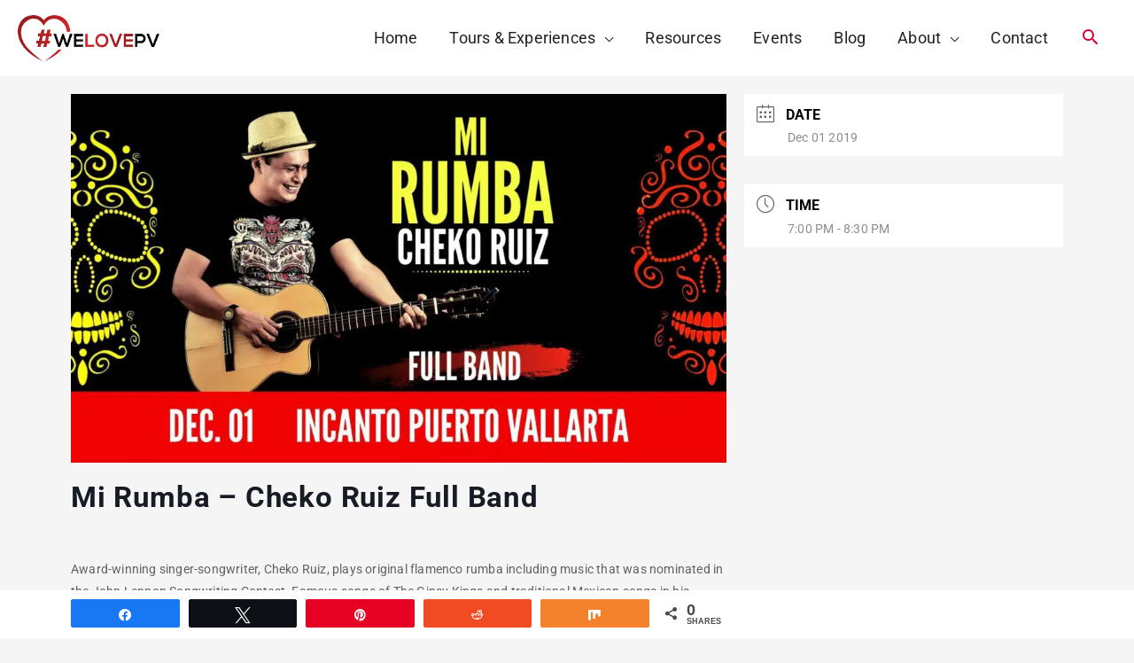

--- FILE ---
content_type: text/html; charset=UTF-8
request_url: https://welovepv.com/events/mi-rumba-cheko-ruiz-full-band-2/
body_size: 29152
content:
<!DOCTYPE html><html lang="en-US"><head><meta charset="UTF-8"/>
<script>var __ezHttpConsent={setByCat:function(src,tagType,attributes,category,force,customSetScriptFn=null){var setScript=function(){if(force||window.ezTcfConsent[category]){if(typeof customSetScriptFn==='function'){customSetScriptFn();}else{var scriptElement=document.createElement(tagType);scriptElement.src=src;attributes.forEach(function(attr){for(var key in attr){if(attr.hasOwnProperty(key)){scriptElement.setAttribute(key,attr[key]);}}});var firstScript=document.getElementsByTagName(tagType)[0];firstScript.parentNode.insertBefore(scriptElement,firstScript);}}};if(force||(window.ezTcfConsent&&window.ezTcfConsent.loaded)){setScript();}else if(typeof getEzConsentData==="function"){getEzConsentData().then(function(ezTcfConsent){if(ezTcfConsent&&ezTcfConsent.loaded){setScript();}else{console.error("cannot get ez consent data");force=true;setScript();}});}else{force=true;setScript();console.error("getEzConsentData is not a function");}},};</script>
<script>var ezTcfConsent=window.ezTcfConsent?window.ezTcfConsent:{loaded:false,store_info:false,develop_and_improve_services:false,measure_ad_performance:false,measure_content_performance:false,select_basic_ads:false,create_ad_profile:false,select_personalized_ads:false,create_content_profile:false,select_personalized_content:false,understand_audiences:false,use_limited_data_to_select_content:false,};function getEzConsentData(){return new Promise(function(resolve){document.addEventListener("ezConsentEvent",function(event){var ezTcfConsent=event.detail.ezTcfConsent;resolve(ezTcfConsent);});});}</script>
<script>if(typeof _setEzCookies!=='function'){function _setEzCookies(ezConsentData){var cookies=window.ezCookieQueue;for(var i=0;i<cookies.length;i++){var cookie=cookies[i];if(ezConsentData&&ezConsentData.loaded&&ezConsentData[cookie.tcfCategory]){document.cookie=cookie.name+"="+cookie.value;}}}}
window.ezCookieQueue=window.ezCookieQueue||[];if(typeof addEzCookies!=='function'){function addEzCookies(arr){window.ezCookieQueue=[...window.ezCookieQueue,...arr];}}
addEzCookies([{name:"ezoab_255874",value:"mod275; Path=/; Domain=welovepv.com; Max-Age=7200",tcfCategory:"store_info",isEzoic:"true",},{name:"ezosuibasgeneris-1",value:"843ed168-7a2d-49f9-4404-d5d697bfd6c2; Path=/; Domain=welovepv.com; Expires=Fri, 22 Jan 2027 21:30:51 UTC; Secure; SameSite=None",tcfCategory:"understand_audiences",isEzoic:"true",}]);if(window.ezTcfConsent&&window.ezTcfConsent.loaded){_setEzCookies(window.ezTcfConsent);}else if(typeof getEzConsentData==="function"){getEzConsentData().then(function(ezTcfConsent){if(ezTcfConsent&&ezTcfConsent.loaded){_setEzCookies(window.ezTcfConsent);}else{console.error("cannot get ez consent data");_setEzCookies(window.ezTcfConsent);}});}else{console.error("getEzConsentData is not a function");_setEzCookies(window.ezTcfConsent);}</script><script type="text/javascript" data-ezscrex='false' data-cfasync='false'>window._ezaq = Object.assign({"edge_cache_status":13,"edge_response_time":15,"url":"https://welovepv.com/events/mi-rumba-cheko-ruiz-full-band-2/"}, typeof window._ezaq !== "undefined" ? window._ezaq : {});</script><script type="text/javascript" data-ezscrex='false' data-cfasync='false'>window._ezaq = Object.assign({"ab_test_id":"mod275"}, typeof window._ezaq !== "undefined" ? window._ezaq : {});window.__ez=window.__ez||{};window.__ez.tf={"vabo":"true"};</script><script type="text/javascript" data-ezscrex='false' data-cfasync='false'>window.ezDisableAds = true;</script>
<script data-ezscrex='false' data-cfasync='false' data-pagespeed-no-defer>var __ez=__ez||{};__ez.stms=Date.now();__ez.evt={};__ez.script={};__ez.ck=__ez.ck||{};__ez.template={};__ez.template.isOrig=true;__ez.queue=__ez.queue||function(){var e=0,i=0,t=[],n=!1,o=[],r=[],s=!0,a=function(e,i,n,o,r,s,a){var l=arguments.length>7&&void 0!==arguments[7]?arguments[7]:window,d=this;this.name=e,this.funcName=i,this.parameters=null===n?null:w(n)?n:[n],this.isBlock=o,this.blockedBy=r,this.deleteWhenComplete=s,this.isError=!1,this.isComplete=!1,this.isInitialized=!1,this.proceedIfError=a,this.fWindow=l,this.isTimeDelay=!1,this.process=function(){f("... func = "+e),d.isInitialized=!0,d.isComplete=!0,f("... func.apply: "+e);var i=d.funcName.split("."),n=null,o=this.fWindow||window;i.length>3||(n=3===i.length?o[i[0]][i[1]][i[2]]:2===i.length?o[i[0]][i[1]]:o[d.funcName]),null!=n&&n.apply(null,this.parameters),!0===d.deleteWhenComplete&&delete t[e],!0===d.isBlock&&(f("----- F'D: "+d.name),m())}},l=function(e,i,t,n,o,r,s){var a=arguments.length>7&&void 0!==arguments[7]?arguments[7]:window,l=this;this.name=e,this.path=i,this.async=o,this.defer=r,this.isBlock=t,this.blockedBy=n,this.isInitialized=!1,this.isError=!1,this.isComplete=!1,this.proceedIfError=s,this.fWindow=a,this.isTimeDelay=!1,this.isPath=function(e){return"/"===e[0]&&"/"!==e[1]},this.getSrc=function(e){return void 0!==window.__ezScriptHost&&this.isPath(e)&&"banger.js"!==this.name?window.__ezScriptHost+e:e},this.process=function(){l.isInitialized=!0,f("... file = "+e);var i=this.fWindow?this.fWindow.document:document,t=i.createElement("script");t.src=this.getSrc(this.path),!0===o?t.async=!0:!0===r&&(t.defer=!0),t.onerror=function(){var e={url:window.location.href,name:l.name,path:l.path,user_agent:window.navigator.userAgent};"undefined"!=typeof _ezaq&&(e.pageview_id=_ezaq.page_view_id);var i=encodeURIComponent(JSON.stringify(e)),t=new XMLHttpRequest;t.open("GET","//g.ezoic.net/ezqlog?d="+i,!0),t.send(),f("----- ERR'D: "+l.name),l.isError=!0,!0===l.isBlock&&m()},t.onreadystatechange=t.onload=function(){var e=t.readyState;f("----- F'D: "+l.name),e&&!/loaded|complete/.test(e)||(l.isComplete=!0,!0===l.isBlock&&m())},i.getElementsByTagName("head")[0].appendChild(t)}},d=function(e,i){this.name=e,this.path="",this.async=!1,this.defer=!1,this.isBlock=!1,this.blockedBy=[],this.isInitialized=!0,this.isError=!1,this.isComplete=i,this.proceedIfError=!1,this.isTimeDelay=!1,this.process=function(){}};function c(e,i,n,s,a,d,c,u,f){var m=new l(e,i,n,s,a,d,c,f);!0===u?o[e]=m:r[e]=m,t[e]=m,h(m)}function h(e){!0!==u(e)&&0!=s&&e.process()}function u(e){if(!0===e.isTimeDelay&&!1===n)return f(e.name+" blocked = TIME DELAY!"),!0;if(w(e.blockedBy))for(var i=0;i<e.blockedBy.length;i++){var o=e.blockedBy[i];if(!1===t.hasOwnProperty(o))return f(e.name+" blocked = "+o),!0;if(!0===e.proceedIfError&&!0===t[o].isError)return!1;if(!1===t[o].isComplete)return f(e.name+" blocked = "+o),!0}return!1}function f(e){var i=window.location.href,t=new RegExp("[?&]ezq=([^&#]*)","i").exec(i);"1"===(t?t[1]:null)&&console.debug(e)}function m(){++e>200||(f("let's go"),p(o),p(r))}function p(e){for(var i in e)if(!1!==e.hasOwnProperty(i)){var t=e[i];!0===t.isComplete||u(t)||!0===t.isInitialized||!0===t.isError?!0===t.isError?f(t.name+": error"):!0===t.isComplete?f(t.name+": complete already"):!0===t.isInitialized&&f(t.name+": initialized already"):t.process()}}function w(e){return"[object Array]"==Object.prototype.toString.call(e)}return window.addEventListener("load",(function(){setTimeout((function(){n=!0,f("TDELAY -----"),m()}),5e3)}),!1),{addFile:c,addFileOnce:function(e,i,n,o,r,s,a,l,d){t[e]||c(e,i,n,o,r,s,a,l,d)},addDelayFile:function(e,i){var n=new l(e,i,!1,[],!1,!1,!0);n.isTimeDelay=!0,f(e+" ...  FILE! TDELAY"),r[e]=n,t[e]=n,h(n)},addFunc:function(e,n,s,l,d,c,u,f,m,p){!0===c&&(e=e+"_"+i++);var w=new a(e,n,s,l,d,u,f,p);!0===m?o[e]=w:r[e]=w,t[e]=w,h(w)},addDelayFunc:function(e,i,n){var o=new a(e,i,n,!1,[],!0,!0);o.isTimeDelay=!0,f(e+" ...  FUNCTION! TDELAY"),r[e]=o,t[e]=o,h(o)},items:t,processAll:m,setallowLoad:function(e){s=e},markLoaded:function(e){if(e&&0!==e.length){if(e in t){var i=t[e];!0===i.isComplete?f(i.name+" "+e+": error loaded duplicate"):(i.isComplete=!0,i.isInitialized=!0)}else t[e]=new d(e,!0);f("markLoaded dummyfile: "+t[e].name)}},logWhatsBlocked:function(){for(var e in t)!1!==t.hasOwnProperty(e)&&u(t[e])}}}();__ez.evt.add=function(e,t,n){e.addEventListener?e.addEventListener(t,n,!1):e.attachEvent?e.attachEvent("on"+t,n):e["on"+t]=n()},__ez.evt.remove=function(e,t,n){e.removeEventListener?e.removeEventListener(t,n,!1):e.detachEvent?e.detachEvent("on"+t,n):delete e["on"+t]};__ez.script.add=function(e){var t=document.createElement("script");t.src=e,t.async=!0,t.type="text/javascript",document.getElementsByTagName("head")[0].appendChild(t)};__ez.dot=__ez.dot||{};__ez.queue.addFileOnce('/detroitchicago/boise.js', '/detroitchicago/boise.js?gcb=195-0&cb=5', true, [], true, false, true, false);__ez.queue.addFileOnce('/parsonsmaize/abilene.js', '/parsonsmaize/abilene.js?gcb=195-0&cb=e80eca0cdb', true, [], true, false, true, false);__ez.queue.addFileOnce('/parsonsmaize/mulvane.js', '/parsonsmaize/mulvane.js?gcb=195-0&cb=e75e48eec0', true, ['/parsonsmaize/abilene.js'], true, false, true, false);__ez.queue.addFileOnce('/detroitchicago/birmingham.js', '/detroitchicago/birmingham.js?gcb=195-0&cb=539c47377c', true, ['/parsonsmaize/abilene.js'], true, false, true, false);</script>
<script data-ezscrex="false" type="text/javascript" data-cfasync="false">window._ezaq = Object.assign({"ad_cache_level":0,"adpicker_placement_cnt":0,"ai_placeholder_cache_level":0,"ai_placeholder_placement_cnt":-1,"domain":"welovepv.com","domain_id":255874,"ezcache_level":2,"ezcache_skip_code":0,"has_bad_image":0,"has_bad_words":0,"is_sitespeed":0,"lt_cache_level":0,"publish_date":"2021-03-22","response_size":141816,"response_size_orig":136054,"response_time_orig":2,"template_id":120,"url":"https://welovepv.com/events/mi-rumba-cheko-ruiz-full-band-2/","word_count":0,"worst_bad_word_level":0}, typeof window._ezaq !== "undefined" ? window._ezaq : {});__ez.queue.markLoaded('ezaqBaseReady');</script>
<script type='text/javascript' data-ezscrex='false' data-cfasync='false'>
window.ezAnalyticsStatic = true;

function analyticsAddScript(script) {
	var ezDynamic = document.createElement('script');
	ezDynamic.type = 'text/javascript';
	ezDynamic.innerHTML = script;
	document.head.appendChild(ezDynamic);
}
function getCookiesWithPrefix() {
    var allCookies = document.cookie.split(';');
    var cookiesWithPrefix = {};

    for (var i = 0; i < allCookies.length; i++) {
        var cookie = allCookies[i].trim();

        for (var j = 0; j < arguments.length; j++) {
            var prefix = arguments[j];
            if (cookie.indexOf(prefix) === 0) {
                var cookieParts = cookie.split('=');
                var cookieName = cookieParts[0];
                var cookieValue = cookieParts.slice(1).join('=');
                cookiesWithPrefix[cookieName] = decodeURIComponent(cookieValue);
                break; // Once matched, no need to check other prefixes
            }
        }
    }

    return cookiesWithPrefix;
}
function productAnalytics() {
	var d = {"pr":[6],"omd5":"2b6e38eb5dce3cb9cf689fa8339e7c08","nar":"risk score"};
	d.u = _ezaq.url;
	d.p = _ezaq.page_view_id;
	d.v = _ezaq.visit_uuid;
	d.ab = _ezaq.ab_test_id;
	d.e = JSON.stringify(_ezaq);
	d.ref = document.referrer;
	d.c = getCookiesWithPrefix('active_template', 'ez', 'lp_');
	if(typeof ez_utmParams !== 'undefined') {
		d.utm = ez_utmParams;
	}

	var dataText = JSON.stringify(d);
	var xhr = new XMLHttpRequest();
	xhr.open('POST','/ezais/analytics?cb=1', true);
	xhr.onload = function () {
		if (xhr.status!=200) {
            return;
		}

        if(document.readyState !== 'loading') {
            analyticsAddScript(xhr.response);
            return;
        }

        var eventFunc = function() {
            if(document.readyState === 'loading') {
                return;
            }
            document.removeEventListener('readystatechange', eventFunc, false);
            analyticsAddScript(xhr.response);
        };

        document.addEventListener('readystatechange', eventFunc, false);
	};
	xhr.setRequestHeader('Content-Type','text/plain');
	xhr.send(dataText);
}
__ez.queue.addFunc("productAnalytics", "productAnalytics", null, true, ['ezaqBaseReady'], false, false, false, true);
</script><base href="https://welovepv.com/events/mi-rumba-cheko-ruiz-full-band-2/"/>

<meta name="viewport" content="width=device-width, initial-scale=1"/>
	<link rel="profile" href="https://gmpg.org/xfn/11"/> 
	<meta name="robots" content="index, follow, max-image-preview:large, max-snippet:-1, max-video-preview:-1"/>

<!-- Social Warfare v4.5.6 https://warfareplugins.com - BEGINNING OF OUTPUT -->
<style>
	@font-face {
		font-family: "sw-icon-font";
		src:url("https://welovepv.com/wp-content/plugins/social-warfare/assets/fonts/sw-icon-font.eot?ver=4.5.6");
		src:url("https://welovepv.com/wp-content/plugins/social-warfare/assets/fonts/sw-icon-font.eot?ver=4.5.6#iefix") format("embedded-opentype"),
		url("https://welovepv.com/wp-content/plugins/social-warfare/assets/fonts/sw-icon-font.woff?ver=4.5.6") format("woff"),
		url("https://welovepv.com/wp-content/plugins/social-warfare/assets/fonts/sw-icon-font.ttf?ver=4.5.6") format("truetype"),
		url("https://welovepv.com/wp-content/plugins/social-warfare/assets/fonts/sw-icon-font.svg?ver=4.5.6#1445203416") format("svg");
		font-weight: normal;
		font-style: normal;
		font-display:block;
	}
</style>
<!-- Social Warfare v4.5.6 https://warfareplugins.com - END OF OUTPUT -->


	<!-- This site is optimized with the Yoast SEO Premium plugin v26.6 (Yoast SEO v26.6) - https://yoast.com/wordpress/plugins/seo/ -->
	<title>Mi Rumba – Cheko Ruiz Full Band - We Love PV</title>
<link data-rocket-preload="" as="style" href="https://fonts.googleapis.com/css?family=Roboto%3A400%2C%2C700&amp;display=swap" rel="preload"/>
<link href="https://fonts.googleapis.com/css?family=Roboto%3A400%2C%2C700&amp;display=swap" media="print" onload="this.media=&#39;all&#39;" rel="stylesheet"/>
<noscript data-wpr-hosted-gf-parameters=""><link rel="stylesheet" href="https://fonts.googleapis.com/css?family=Roboto%3A400%2C%2C700&#038;display=swap"></noscript>
	<link rel="canonical" href="https://welovepv.com/events/mi-rumba-cheko-ruiz-full-band-2/"/>
	<meta property="og:locale" content="en_US"/>
	<meta property="og:type" content="article"/>
	<meta property="og:title" content="Mi Rumba – Cheko Ruiz Full Band"/>
	<meta property="og:description" content="Award-winning singer-songwriter, Cheko Ruiz, plays original flamenco rumba including music that was nominated in the John Lennon Songwriting Contest. Famous songs of The Gipsy Kings and traditional Mexican songs in his unique style with his full band. He will be accompanied by flamenco guitar, sax, Latin percussion, trumpet, bass guitar, and will welcome special guest […]"/>
	<meta property="og:url" content="https://welovepv.com/events/mi-rumba-cheko-ruiz-full-band-2/"/>
	<meta property="og:site_name" content="We Love PV"/>
	<meta property="article:publisher" content="https://www.facebook.com/welovepuertovallarta"/>
	<meta property="article:modified_time" content="2021-04-27T20:05:00+00:00"/>
	<meta property="og:image" content="https://welovepv.com/wp-content/uploads/2021/03/Mi-Rumba-Cheko-Ruiz-Full-Band.jpg"/>
	<meta property="og:image:width" content="1920"/>
	<meta property="og:image:height" content="1080"/>
	<meta property="og:image:type" content="image/jpeg"/>
	<meta name="twitter:card" content="summary_large_image"/>
	<meta name="twitter:site" content="@welovepvr"/>
	<script type="application/ld+json" class="yoast-schema-graph">{"@context":"https://schema.org","@graph":[{"@type":"WebPage","@id":"https://welovepv.com/events/mi-rumba-cheko-ruiz-full-band-2/","url":"https://welovepv.com/events/mi-rumba-cheko-ruiz-full-band-2/","name":"Mi Rumba &#8211; Cheko Ruiz Full Band - We Love PV","isPartOf":{"@id":"https://welovepv.com/#website"},"primaryImageOfPage":{"@id":"https://welovepv.com/events/mi-rumba-cheko-ruiz-full-band-2/#primaryimage"},"image":{"@id":"https://welovepv.com/events/mi-rumba-cheko-ruiz-full-band-2/#primaryimage"},"thumbnailUrl":"https://welovepv.com/wp-content/uploads/2021/03/Mi-Rumba-Cheko-Ruiz-Full-Band.jpg","datePublished":"2021-03-22T21:44:25+00:00","dateModified":"2021-04-27T20:05:00+00:00","breadcrumb":{"@id":"https://welovepv.com/events/mi-rumba-cheko-ruiz-full-band-2/#breadcrumb"},"inLanguage":"en-US","potentialAction":[{"@type":"ReadAction","target":["https://welovepv.com/events/mi-rumba-cheko-ruiz-full-band-2/"]}]},{"@type":"ImageObject","inLanguage":"en-US","@id":"https://welovepv.com/events/mi-rumba-cheko-ruiz-full-band-2/#primaryimage","url":"https://welovepv.com/wp-content/uploads/2021/03/Mi-Rumba-Cheko-Ruiz-Full-Band.jpg","contentUrl":"https://welovepv.com/wp-content/uploads/2021/03/Mi-Rumba-Cheko-Ruiz-Full-Band.jpg","width":1920,"height":1080},{"@type":"BreadcrumbList","@id":"https://welovepv.com/events/mi-rumba-cheko-ruiz-full-band-2/#breadcrumb","itemListElement":[{"@type":"ListItem","position":1,"name":"Home","item":"https://welovepv.com/"},{"@type":"ListItem","position":2,"name":"Events","item":"https://welovepv.com/events/"},{"@type":"ListItem","position":3,"name":"Mi Rumba &#8211; Cheko Ruiz Full Band"}]},{"@type":"WebSite","@id":"https://welovepv.com/#website","url":"https://welovepv.com/","name":"We Love PV","description":"","publisher":{"@id":"https://welovepv.com/#organization"},"potentialAction":[{"@type":"SearchAction","target":{"@type":"EntryPoint","urlTemplate":"https://welovepv.com/?s={search_term_string}"},"query-input":{"@type":"PropertyValueSpecification","valueRequired":true,"valueName":"search_term_string"}}],"inLanguage":"en-US"},{"@type":"Organization","@id":"https://welovepv.com/#organization","name":"We Love PV","url":"https://welovepv.com/","logo":{"@type":"ImageObject","inLanguage":"en-US","@id":"https://welovepv.com/#/schema/logo/image/","url":"https://welovepv.com/wp-content/uploads/2021/01/we-love-pv-logo-white.jpg","contentUrl":"https://welovepv.com/wp-content/uploads/2021/01/we-love-pv-logo-white.jpg","width":1200,"height":628,"caption":"We Love PV"},"image":{"@id":"https://welovepv.com/#/schema/logo/image/"},"sameAs":["https://www.facebook.com/welovepuertovallarta","https://x.com/welovepvr","https://instagram.com/welovepv","https://www.pinterest.com/welovepv","https://www.youtube.com/channel/UCG5h8Y5_h47aGGe7TS3giWA"]}]}</script>
	<!-- / Yoast SEO Premium plugin. -->


<link rel="dns-prefetch" href="//www.googletagmanager.com"/>
<link rel="dns-prefetch" href="//fonts.googleapis.com"/>
<link href="https://fonts.gstatic.com" crossorigin="" rel="preconnect"/>
<link rel="alternate" type="application/rss+xml" title="We Love PV » Feed" href="https://welovepv.com/feed/"/>
<link rel="alternate" type="application/rss+xml" title="We Love PV » Comments Feed" href="https://welovepv.com/comments/feed/"/>
<link rel="alternate" title="oEmbed (JSON)" type="application/json+oembed" href="https://welovepv.com/wp-json/oembed/1.0/embed?url=https%3A%2F%2Fwelovepv.com%2Fevents%2Fmi-rumba-cheko-ruiz-full-band-2%2F"/>
<link rel="alternate" title="oEmbed (XML)" type="text/xml+oembed" href="https://welovepv.com/wp-json/oembed/1.0/embed?url=https%3A%2F%2Fwelovepv.com%2Fevents%2Fmi-rumba-cheko-ruiz-full-band-2%2F&amp;format=xml"/>
		<style>
			.lazyload,
			.lazyloading {
				max-width: 100%;
			}
		</style>
		<style id="wp-img-auto-sizes-contain-inline-css">
img:is([sizes=auto i],[sizes^="auto," i]){contain-intrinsic-size:3000px 1500px}
/*# sourceURL=wp-img-auto-sizes-contain-inline-css */
</style>
<link rel="stylesheet" id="mec-advanced-location-style-css" href="https://welovepv.com/wp-content/plugins/mec-advanced-location//assets/css/frontend.css?r=1769117015&amp;ver=6.9" media="all"/>
<link rel="stylesheet" id="social-warfare-block-css-css" href="https://welovepv.com/wp-content/plugins/social-warfare/assets/js/post-editor/dist/blocks.style.build.css?ver=6.9" media="all"/>
<link rel="stylesheet" id="mec-select2-style-css" href="https://welovepv.com/wp-content/plugins/modern-events-calendar/assets/packages/select2/select2.min.css?ver=5.17.5" media="all"/>
<link rel="stylesheet" id="mec-font-icons-css" href="https://welovepv.com/wp-content/plugins/modern-events-calendar/assets/css/iconfonts.css?ver=6.9" media="all"/>
<link rel="stylesheet" id="mec-frontend-style-css" href="https://welovepv.com/wp-content/plugins/modern-events-calendar/assets/css/frontend.min.css?ver=5.17.5" media="all"/>
<link rel="stylesheet" id="mec-tooltip-style-css" href="https://welovepv.com/wp-content/plugins/modern-events-calendar/assets/packages/tooltip/tooltip.css?ver=6.9" media="all"/>
<link rel="stylesheet" id="mec-tooltip-shadow-style-css" href="https://welovepv.com/wp-content/plugins/modern-events-calendar/assets/packages/tooltip/tooltipster-sideTip-shadow.min.css?ver=6.9" media="all"/>
<link rel="stylesheet" id="mec-featherlight-style-css" href="https://welovepv.com/wp-content/plugins/modern-events-calendar/assets/packages/featherlight/featherlight.css?ver=6.9" media="all"/>
<link rel="stylesheet" id="mec-lity-style-css" href="https://welovepv.com/wp-content/plugins/modern-events-calendar/assets/packages/lity/lity.min.css?ver=6.9" media="all"/>
<link rel="stylesheet" id="astra-theme-css-css" href="https://welovepv.com/wp-content/themes/astra/assets/css/minified/style.min.css?ver=4.11.17" media="all"/>

<link rel="stylesheet" id="astra-theme-dynamic-css" href="https://welovepv.com/wp-content/uploads/astra/astra-theme-dynamic-css-post-3634.css?ver=1765381455" media="all"/>
<style id="wp-emoji-styles-inline-css">

	img.wp-smiley, img.emoji {
		display: inline !important;
		border: none !important;
		box-shadow: none !important;
		height: 1em !important;
		width: 1em !important;
		margin: 0 0.07em !important;
		vertical-align: -0.1em !important;
		background: none !important;
		padding: 0 !important;
	}
/*# sourceURL=wp-emoji-styles-inline-css */
</style>
<link rel="stylesheet" id="wp-block-library-css" href="https://welovepv.com/wp-includes/css/dist/block-library/style.min.css?ver=6.9" media="all"/>
<style id="global-styles-inline-css">
:root{--wp--preset--aspect-ratio--square: 1;--wp--preset--aspect-ratio--4-3: 4/3;--wp--preset--aspect-ratio--3-4: 3/4;--wp--preset--aspect-ratio--3-2: 3/2;--wp--preset--aspect-ratio--2-3: 2/3;--wp--preset--aspect-ratio--16-9: 16/9;--wp--preset--aspect-ratio--9-16: 9/16;--wp--preset--color--black: #000000;--wp--preset--color--cyan-bluish-gray: #abb8c3;--wp--preset--color--white: #ffffff;--wp--preset--color--pale-pink: #f78da7;--wp--preset--color--vivid-red: #cf2e2e;--wp--preset--color--luminous-vivid-orange: #ff6900;--wp--preset--color--luminous-vivid-amber: #fcb900;--wp--preset--color--light-green-cyan: #7bdcb5;--wp--preset--color--vivid-green-cyan: #00d084;--wp--preset--color--pale-cyan-blue: #8ed1fc;--wp--preset--color--vivid-cyan-blue: #0693e3;--wp--preset--color--vivid-purple: #9b51e0;--wp--preset--color--ast-global-color-0: var(--ast-global-color-0);--wp--preset--color--ast-global-color-1: var(--ast-global-color-1);--wp--preset--color--ast-global-color-2: var(--ast-global-color-2);--wp--preset--color--ast-global-color-3: var(--ast-global-color-3);--wp--preset--color--ast-global-color-4: var(--ast-global-color-4);--wp--preset--color--ast-global-color-5: var(--ast-global-color-5);--wp--preset--color--ast-global-color-6: var(--ast-global-color-6);--wp--preset--color--ast-global-color-7: var(--ast-global-color-7);--wp--preset--color--ast-global-color-8: var(--ast-global-color-8);--wp--preset--gradient--vivid-cyan-blue-to-vivid-purple: linear-gradient(135deg,rgb(6,147,227) 0%,rgb(155,81,224) 100%);--wp--preset--gradient--light-green-cyan-to-vivid-green-cyan: linear-gradient(135deg,rgb(122,220,180) 0%,rgb(0,208,130) 100%);--wp--preset--gradient--luminous-vivid-amber-to-luminous-vivid-orange: linear-gradient(135deg,rgb(252,185,0) 0%,rgb(255,105,0) 100%);--wp--preset--gradient--luminous-vivid-orange-to-vivid-red: linear-gradient(135deg,rgb(255,105,0) 0%,rgb(207,46,46) 100%);--wp--preset--gradient--very-light-gray-to-cyan-bluish-gray: linear-gradient(135deg,rgb(238,238,238) 0%,rgb(169,184,195) 100%);--wp--preset--gradient--cool-to-warm-spectrum: linear-gradient(135deg,rgb(74,234,220) 0%,rgb(151,120,209) 20%,rgb(207,42,186) 40%,rgb(238,44,130) 60%,rgb(251,105,98) 80%,rgb(254,248,76) 100%);--wp--preset--gradient--blush-light-purple: linear-gradient(135deg,rgb(255,206,236) 0%,rgb(152,150,240) 100%);--wp--preset--gradient--blush-bordeaux: linear-gradient(135deg,rgb(254,205,165) 0%,rgb(254,45,45) 50%,rgb(107,0,62) 100%);--wp--preset--gradient--luminous-dusk: linear-gradient(135deg,rgb(255,203,112) 0%,rgb(199,81,192) 50%,rgb(65,88,208) 100%);--wp--preset--gradient--pale-ocean: linear-gradient(135deg,rgb(255,245,203) 0%,rgb(182,227,212) 50%,rgb(51,167,181) 100%);--wp--preset--gradient--electric-grass: linear-gradient(135deg,rgb(202,248,128) 0%,rgb(113,206,126) 100%);--wp--preset--gradient--midnight: linear-gradient(135deg,rgb(2,3,129) 0%,rgb(40,116,252) 100%);--wp--preset--font-size--small: 13px;--wp--preset--font-size--medium: 20px;--wp--preset--font-size--large: 36px;--wp--preset--font-size--x-large: 42px;--wp--preset--spacing--20: 0.44rem;--wp--preset--spacing--30: 0.67rem;--wp--preset--spacing--40: 1rem;--wp--preset--spacing--50: 1.5rem;--wp--preset--spacing--60: 2.25rem;--wp--preset--spacing--70: 3.38rem;--wp--preset--spacing--80: 5.06rem;--wp--preset--shadow--natural: 6px 6px 9px rgba(0, 0, 0, 0.2);--wp--preset--shadow--deep: 12px 12px 50px rgba(0, 0, 0, 0.4);--wp--preset--shadow--sharp: 6px 6px 0px rgba(0, 0, 0, 0.2);--wp--preset--shadow--outlined: 6px 6px 0px -3px rgb(255, 255, 255), 6px 6px rgb(0, 0, 0);--wp--preset--shadow--crisp: 6px 6px 0px rgb(0, 0, 0);}:root { --wp--style--global--content-size: var(--wp--custom--ast-content-width-size);--wp--style--global--wide-size: var(--wp--custom--ast-wide-width-size); }:where(body) { margin: 0; }.wp-site-blocks > .alignleft { float: left; margin-right: 2em; }.wp-site-blocks > .alignright { float: right; margin-left: 2em; }.wp-site-blocks > .aligncenter { justify-content: center; margin-left: auto; margin-right: auto; }:where(.wp-site-blocks) > * { margin-block-start: 24px; margin-block-end: 0; }:where(.wp-site-blocks) > :first-child { margin-block-start: 0; }:where(.wp-site-blocks) > :last-child { margin-block-end: 0; }:root { --wp--style--block-gap: 24px; }:root :where(.is-layout-flow) > :first-child{margin-block-start: 0;}:root :where(.is-layout-flow) > :last-child{margin-block-end: 0;}:root :where(.is-layout-flow) > *{margin-block-start: 24px;margin-block-end: 0;}:root :where(.is-layout-constrained) > :first-child{margin-block-start: 0;}:root :where(.is-layout-constrained) > :last-child{margin-block-end: 0;}:root :where(.is-layout-constrained) > *{margin-block-start: 24px;margin-block-end: 0;}:root :where(.is-layout-flex){gap: 24px;}:root :where(.is-layout-grid){gap: 24px;}.is-layout-flow > .alignleft{float: left;margin-inline-start: 0;margin-inline-end: 2em;}.is-layout-flow > .alignright{float: right;margin-inline-start: 2em;margin-inline-end: 0;}.is-layout-flow > .aligncenter{margin-left: auto !important;margin-right: auto !important;}.is-layout-constrained > .alignleft{float: left;margin-inline-start: 0;margin-inline-end: 2em;}.is-layout-constrained > .alignright{float: right;margin-inline-start: 2em;margin-inline-end: 0;}.is-layout-constrained > .aligncenter{margin-left: auto !important;margin-right: auto !important;}.is-layout-constrained > :where(:not(.alignleft):not(.alignright):not(.alignfull)){max-width: var(--wp--style--global--content-size);margin-left: auto !important;margin-right: auto !important;}.is-layout-constrained > .alignwide{max-width: var(--wp--style--global--wide-size);}body .is-layout-flex{display: flex;}.is-layout-flex{flex-wrap: wrap;align-items: center;}.is-layout-flex > :is(*, div){margin: 0;}body .is-layout-grid{display: grid;}.is-layout-grid > :is(*, div){margin: 0;}body{padding-top: 0px;padding-right: 0px;padding-bottom: 0px;padding-left: 0px;}a:where(:not(.wp-element-button)){text-decoration: none;}:root :where(.wp-element-button, .wp-block-button__link){background-color: #32373c;border-width: 0;color: #fff;font-family: inherit;font-size: inherit;font-style: inherit;font-weight: inherit;letter-spacing: inherit;line-height: inherit;padding-top: calc(0.667em + 2px);padding-right: calc(1.333em + 2px);padding-bottom: calc(0.667em + 2px);padding-left: calc(1.333em + 2px);text-decoration: none;text-transform: inherit;}.has-black-color{color: var(--wp--preset--color--black) !important;}.has-cyan-bluish-gray-color{color: var(--wp--preset--color--cyan-bluish-gray) !important;}.has-white-color{color: var(--wp--preset--color--white) !important;}.has-pale-pink-color{color: var(--wp--preset--color--pale-pink) !important;}.has-vivid-red-color{color: var(--wp--preset--color--vivid-red) !important;}.has-luminous-vivid-orange-color{color: var(--wp--preset--color--luminous-vivid-orange) !important;}.has-luminous-vivid-amber-color{color: var(--wp--preset--color--luminous-vivid-amber) !important;}.has-light-green-cyan-color{color: var(--wp--preset--color--light-green-cyan) !important;}.has-vivid-green-cyan-color{color: var(--wp--preset--color--vivid-green-cyan) !important;}.has-pale-cyan-blue-color{color: var(--wp--preset--color--pale-cyan-blue) !important;}.has-vivid-cyan-blue-color{color: var(--wp--preset--color--vivid-cyan-blue) !important;}.has-vivid-purple-color{color: var(--wp--preset--color--vivid-purple) !important;}.has-ast-global-color-0-color{color: var(--wp--preset--color--ast-global-color-0) !important;}.has-ast-global-color-1-color{color: var(--wp--preset--color--ast-global-color-1) !important;}.has-ast-global-color-2-color{color: var(--wp--preset--color--ast-global-color-2) !important;}.has-ast-global-color-3-color{color: var(--wp--preset--color--ast-global-color-3) !important;}.has-ast-global-color-4-color{color: var(--wp--preset--color--ast-global-color-4) !important;}.has-ast-global-color-5-color{color: var(--wp--preset--color--ast-global-color-5) !important;}.has-ast-global-color-6-color{color: var(--wp--preset--color--ast-global-color-6) !important;}.has-ast-global-color-7-color{color: var(--wp--preset--color--ast-global-color-7) !important;}.has-ast-global-color-8-color{color: var(--wp--preset--color--ast-global-color-8) !important;}.has-black-background-color{background-color: var(--wp--preset--color--black) !important;}.has-cyan-bluish-gray-background-color{background-color: var(--wp--preset--color--cyan-bluish-gray) !important;}.has-white-background-color{background-color: var(--wp--preset--color--white) !important;}.has-pale-pink-background-color{background-color: var(--wp--preset--color--pale-pink) !important;}.has-vivid-red-background-color{background-color: var(--wp--preset--color--vivid-red) !important;}.has-luminous-vivid-orange-background-color{background-color: var(--wp--preset--color--luminous-vivid-orange) !important;}.has-luminous-vivid-amber-background-color{background-color: var(--wp--preset--color--luminous-vivid-amber) !important;}.has-light-green-cyan-background-color{background-color: var(--wp--preset--color--light-green-cyan) !important;}.has-vivid-green-cyan-background-color{background-color: var(--wp--preset--color--vivid-green-cyan) !important;}.has-pale-cyan-blue-background-color{background-color: var(--wp--preset--color--pale-cyan-blue) !important;}.has-vivid-cyan-blue-background-color{background-color: var(--wp--preset--color--vivid-cyan-blue) !important;}.has-vivid-purple-background-color{background-color: var(--wp--preset--color--vivid-purple) !important;}.has-ast-global-color-0-background-color{background-color: var(--wp--preset--color--ast-global-color-0) !important;}.has-ast-global-color-1-background-color{background-color: var(--wp--preset--color--ast-global-color-1) !important;}.has-ast-global-color-2-background-color{background-color: var(--wp--preset--color--ast-global-color-2) !important;}.has-ast-global-color-3-background-color{background-color: var(--wp--preset--color--ast-global-color-3) !important;}.has-ast-global-color-4-background-color{background-color: var(--wp--preset--color--ast-global-color-4) !important;}.has-ast-global-color-5-background-color{background-color: var(--wp--preset--color--ast-global-color-5) !important;}.has-ast-global-color-6-background-color{background-color: var(--wp--preset--color--ast-global-color-6) !important;}.has-ast-global-color-7-background-color{background-color: var(--wp--preset--color--ast-global-color-7) !important;}.has-ast-global-color-8-background-color{background-color: var(--wp--preset--color--ast-global-color-8) !important;}.has-black-border-color{border-color: var(--wp--preset--color--black) !important;}.has-cyan-bluish-gray-border-color{border-color: var(--wp--preset--color--cyan-bluish-gray) !important;}.has-white-border-color{border-color: var(--wp--preset--color--white) !important;}.has-pale-pink-border-color{border-color: var(--wp--preset--color--pale-pink) !important;}.has-vivid-red-border-color{border-color: var(--wp--preset--color--vivid-red) !important;}.has-luminous-vivid-orange-border-color{border-color: var(--wp--preset--color--luminous-vivid-orange) !important;}.has-luminous-vivid-amber-border-color{border-color: var(--wp--preset--color--luminous-vivid-amber) !important;}.has-light-green-cyan-border-color{border-color: var(--wp--preset--color--light-green-cyan) !important;}.has-vivid-green-cyan-border-color{border-color: var(--wp--preset--color--vivid-green-cyan) !important;}.has-pale-cyan-blue-border-color{border-color: var(--wp--preset--color--pale-cyan-blue) !important;}.has-vivid-cyan-blue-border-color{border-color: var(--wp--preset--color--vivid-cyan-blue) !important;}.has-vivid-purple-border-color{border-color: var(--wp--preset--color--vivid-purple) !important;}.has-ast-global-color-0-border-color{border-color: var(--wp--preset--color--ast-global-color-0) !important;}.has-ast-global-color-1-border-color{border-color: var(--wp--preset--color--ast-global-color-1) !important;}.has-ast-global-color-2-border-color{border-color: var(--wp--preset--color--ast-global-color-2) !important;}.has-ast-global-color-3-border-color{border-color: var(--wp--preset--color--ast-global-color-3) !important;}.has-ast-global-color-4-border-color{border-color: var(--wp--preset--color--ast-global-color-4) !important;}.has-ast-global-color-5-border-color{border-color: var(--wp--preset--color--ast-global-color-5) !important;}.has-ast-global-color-6-border-color{border-color: var(--wp--preset--color--ast-global-color-6) !important;}.has-ast-global-color-7-border-color{border-color: var(--wp--preset--color--ast-global-color-7) !important;}.has-ast-global-color-8-border-color{border-color: var(--wp--preset--color--ast-global-color-8) !important;}.has-vivid-cyan-blue-to-vivid-purple-gradient-background{background: var(--wp--preset--gradient--vivid-cyan-blue-to-vivid-purple) !important;}.has-light-green-cyan-to-vivid-green-cyan-gradient-background{background: var(--wp--preset--gradient--light-green-cyan-to-vivid-green-cyan) !important;}.has-luminous-vivid-amber-to-luminous-vivid-orange-gradient-background{background: var(--wp--preset--gradient--luminous-vivid-amber-to-luminous-vivid-orange) !important;}.has-luminous-vivid-orange-to-vivid-red-gradient-background{background: var(--wp--preset--gradient--luminous-vivid-orange-to-vivid-red) !important;}.has-very-light-gray-to-cyan-bluish-gray-gradient-background{background: var(--wp--preset--gradient--very-light-gray-to-cyan-bluish-gray) !important;}.has-cool-to-warm-spectrum-gradient-background{background: var(--wp--preset--gradient--cool-to-warm-spectrum) !important;}.has-blush-light-purple-gradient-background{background: var(--wp--preset--gradient--blush-light-purple) !important;}.has-blush-bordeaux-gradient-background{background: var(--wp--preset--gradient--blush-bordeaux) !important;}.has-luminous-dusk-gradient-background{background: var(--wp--preset--gradient--luminous-dusk) !important;}.has-pale-ocean-gradient-background{background: var(--wp--preset--gradient--pale-ocean) !important;}.has-electric-grass-gradient-background{background: var(--wp--preset--gradient--electric-grass) !important;}.has-midnight-gradient-background{background: var(--wp--preset--gradient--midnight) !important;}.has-small-font-size{font-size: var(--wp--preset--font-size--small) !important;}.has-medium-font-size{font-size: var(--wp--preset--font-size--medium) !important;}.has-large-font-size{font-size: var(--wp--preset--font-size--large) !important;}.has-x-large-font-size{font-size: var(--wp--preset--font-size--x-large) !important;}
:root :where(.wp-block-pullquote){font-size: 1.5em;line-height: 1.6;}
/*# sourceURL=global-styles-inline-css */
</style>
<link rel="stylesheet" id="mec-single-builder-css" href="https://welovepv.com/wp-content/plugins/mec-single-builder/inc/frontend/css/mec-single-builder-frontend.css?ver=1.6.0" media="all"/>
<link rel="stylesheet" id="dashicons-css" href="https://welovepv.com/wp-includes/css/dashicons.min.css?ver=6.9" media="all"/>
<link rel="stylesheet" id="social_warfare-css" href="https://welovepv.com/wp-content/plugins/social-warfare/assets/css/style.min.css?ver=4.5.6" media="all"/>
<link rel="stylesheet" id="astra-addon-css-css" href="https://welovepv.com/wp-content/uploads/astra-addon/astra-addon-6939827655a932-09384383.css?ver=4.11.12" media="all"/>
<link rel="stylesheet" id="astra-addon-dynamic-css" href="https://welovepv.com/wp-content/uploads/astra-addon/astra-addon-dynamic-css-post-3634.css?ver=1765381455" media="all"/>
<link rel="stylesheet" id="elementor-frontend-css" href="https://welovepv.com/wp-content/plugins/elementor/assets/css/frontend.min.css?ver=3.33.4" media="all"/>
<link rel="stylesheet" id="widget-heading-css" href="https://welovepv.com/wp-content/plugins/elementor/assets/css/widget-heading.min.css?ver=3.33.4" media="all"/>
<link rel="stylesheet" id="widget-divider-css" href="https://welovepv.com/wp-content/plugins/elementor/assets/css/widget-divider.min.css?ver=3.33.4" media="all"/>
<link rel="stylesheet" id="widget-icon-list-css" href="https://welovepv.com/wp-content/plugins/elementor/assets/css/widget-icon-list.min.css?ver=3.33.4" media="all"/>
<link rel="stylesheet" id="widget-form-css" href="https://welovepv.com/wp-content/plugins/elementor-pro/assets/css/widget-form.min.css?ver=3.33.2" media="all"/>
<link rel="stylesheet" id="widget-social-icons-css" href="https://welovepv.com/wp-content/plugins/elementor/assets/css/widget-social-icons.min.css?ver=3.33.4" media="all"/>
<link rel="stylesheet" id="e-apple-webkit-css" href="https://welovepv.com/wp-content/plugins/elementor/assets/css/conditionals/apple-webkit.min.css?ver=3.33.4" media="all"/>
<link rel="stylesheet" id="elementor-icons-css" href="https://welovepv.com/wp-content/plugins/elementor/assets/lib/eicons/css/elementor-icons.min.css?ver=5.44.0" media="all"/>
<link rel="stylesheet" id="elementor-post-442-css" href="https://welovepv.com/wp-content/uploads/elementor/css/post-442.css?ver=1768293006" media="all"/>
<link rel="stylesheet" id="uael-frontend-css" href="https://welovepv.com/wp-content/plugins/ultimate-elementor/assets/min-css/uael-frontend.min.css?ver=1.42.0" media="all"/>
<link rel="stylesheet" id="wpforms-classic-base-css" href="https://welovepv.com/wp-content/plugins/wpforms/assets/css/frontend/classic/wpforms-base.min.css?ver=1.9.8.7" media="all"/>
<link rel="stylesheet" id="uael-teammember-social-icons-css" href="https://welovepv.com/wp-content/plugins/elementor/assets/css/widget-social-icons.min.css?ver=3.24.0" media="all"/>
<link rel="stylesheet" id="uael-social-share-icons-brands-css" href="https://welovepv.com/wp-content/plugins/elementor/assets/lib/font-awesome/css/brands.css?ver=5.15.3" media="all"/>
<link rel="stylesheet" id="uael-social-share-icons-fontawesome-css" href="https://welovepv.com/wp-content/plugins/elementor/assets/lib/font-awesome/css/fontawesome.css?ver=5.15.3" media="all"/>
<link rel="stylesheet" id="uael-nav-menu-icons-css" href="https://welovepv.com/wp-content/plugins/elementor/assets/lib/font-awesome/css/solid.css?ver=5.15.3" media="all"/>
<link rel="stylesheet" id="font-awesome-5-all-css" href="https://welovepv.com/wp-content/plugins/elementor/assets/lib/font-awesome/css/all.min.css?ver=3.33.4" media="all"/>
<link rel="stylesheet" id="font-awesome-4-shim-css" href="https://welovepv.com/wp-content/plugins/elementor/assets/lib/font-awesome/css/v4-shims.min.css?ver=3.33.4" media="all"/>
<link rel="stylesheet" id="elementor-post-570-css" href="https://welovepv.com/wp-content/uploads/elementor/css/post-570.css?ver=1768293007" media="all"/>
<link rel="stylesheet" id="eael-general-css" href="https://welovepv.com/wp-content/plugins/essential-addons-for-elementor-lite/assets/front-end/css/view/general.min.css?ver=6.5.4" media="all"/>
<link rel="stylesheet" id="elementor-gf-local-roboto-css" href="https://welovepv.com/wp-content/uploads/elementor/google-fonts/css/roboto.css?ver=1743171954" media="all"/>
<link rel="stylesheet" id="elementor-gf-local-robotoslab-css" href="https://welovepv.com/wp-content/uploads/elementor/google-fonts/css/robotoslab.css?ver=1743172008" media="all"/>
<link rel="stylesheet" id="elementor-icons-shared-0-css" href="https://welovepv.com/wp-content/plugins/elementor/assets/lib/font-awesome/css/fontawesome.min.css?ver=5.15.3" media="all"/>
<link rel="stylesheet" id="elementor-icons-fa-brands-css" href="https://welovepv.com/wp-content/plugins/elementor/assets/lib/font-awesome/css/brands.min.css?ver=5.15.3" media="all"/>
<script src="https://welovepv.com/wp-includes/js/jquery/jquery.min.js?ver=3.7.1" id="jquery-core-js"></script>
<script src="https://welovepv.com/wp-includes/js/jquery/jquery-migrate.min.js?ver=3.4.1" id="jquery-migrate-js"></script>
<script src="https://welovepv.com/wp-content/plugins/mec-advanced-location//assets/js/frontend.js?r=1769117015&amp;ver=6.9" id="mec-advanced-location-frontend-script-js"></script>
<script id="mec-frontend-script-js-extra">
var mecdata = {"day":"day","days":"days","hour":"hour","hours":"hours","minute":"minute","minutes":"minutes","second":"second","seconds":"seconds","elementor_edit_mode":"no","recapcha_key":"","ajax_url":"https://welovepv.com/wp-admin/admin-ajax.php","fes_nonce":"495d49c6dd","current_year":"2026","current_month":"01","datepicker_format":"yy-mm-dd&Y-m-d"};
//# sourceURL=mec-frontend-script-js-extra
</script>
<script src="https://welovepv.com/wp-content/plugins/modern-events-calendar/assets/js/frontend.js?ver=5.17.5" id="mec-frontend-script-js"></script>
<script src="https://welovepv.com/wp-content/plugins/modern-events-calendar/assets/js/events.js?ver=5.17.5" id="mec-events-script-js"></script>
<script src="https://welovepv.com/wp-content/themes/astra/assets/js/minified/flexibility.min.js?ver=4.11.17" id="astra-flexibility-js"></script>
<script id="astra-flexibility-js-after">
flexibility(document.documentElement);
//# sourceURL=astra-flexibility-js-after
</script>
<script src="https://welovepv.com/wp-content/plugins/mec-single-builder/inc/frontend/js/mec-single-builder-frontend.js?ver=1.6.0" id="mec-single-builder-js"></script>
<script src="https://welovepv.com/wp-content/plugins/elementor/assets/lib/font-awesome/js/v4-shims.min.js?ver=3.33.4" id="font-awesome-4-shim-js"></script>

<!-- Google tag (gtag.js) snippet added by Site Kit -->
<!-- Google Analytics snippet added by Site Kit -->
<script src="https://www.googletagmanager.com/gtag/js?id=GT-PJ467KQ" id="google_gtagjs-js" async=""></script>
<script id="google_gtagjs-js-after">
window.dataLayer = window.dataLayer || [];function gtag(){dataLayer.push(arguments);}
gtag("set","linker",{"domains":["welovepv.com"]});
gtag("js", new Date());
gtag("set", "developer_id.dZTNiMT", true);
gtag("config", "GT-PJ467KQ");
//# sourceURL=google_gtagjs-js-after
</script>
<link rel="https://api.w.org/" href="https://welovepv.com/wp-json/"/><link rel="alternate" title="JSON" type="application/json" href="https://welovepv.com/wp-json/wp/v2/mec-events/3634"/><link rel="EditURI" type="application/rsd+xml" title="RSD" href="https://welovepv.com/xmlrpc.php?rsd"/>
<link rel="shortlink" href="https://welovepv.com/?p=3634"/>
<meta name="generator" content="Site Kit by Google 1.170.0"/><!-- Schema optimized by Schema Pro --><script type="application/ld+json">{"@context":"https://schema.org","@type":"Event","name":"Mi Rumba &#8211; Cheko Ruiz Full Band","eventStatus":"https://schema.org/EventScheduled","image":{"@type":"ImageObject","url":"https://welovepv.com/wp-content/uploads/2021/03/Mi-Rumba-Cheko-Ruiz-Full-Band.jpg","width":1920,"height":1080},"description":"Award-winning singer-songwriter, Cheko Ruiz, plays original flamenco rumba including music that was nominated in the John Lennon Songwriting Contest. Famous songs of The Gipsy Kings and traditional Mexican songs in his unique style with his full band. He will be accompanied by flamenco guitar, sax, Latin percussion, trumpet, bass guitar, and will welcome special guest musicians throughout the season.","eventAttendanceMode":"https://schema.org/OfflineEventAttendanceMode","location":{"@type":"Place","address":{"@type":"PostalAddress"}},"startDate":"1970-01-01T00:00:00+0000","offers":{"@type":"Offer","price":"0"},"organizer":{"@type":"Organization"}}</script><!-- / Schema optimized by Schema Pro --><!-- sitelink-search-box Schema optimized by Schema Pro --><script type="application/ld+json">{"@context":"https:\/\/schema.org","@type":"WebSite","name":"We Love PV","url":"https:\/\/welovepv.com","potentialAction":[{"@type":"SearchAction","target":"https:\/\/welovepv.com\/?s={search_term_string}","query-input":"required name=search_term_string"}]}</script><!-- / sitelink-search-box Schema optimized by Schema Pro --><!-- breadcrumb Schema optimized by Schema Pro --><script type="application/ld+json">{"@context":"https:\/\/schema.org","@type":"BreadcrumbList","itemListElement":[{"@type":"ListItem","position":1,"item":{"@id":"https:\/\/welovepv.com\/","name":"Home"}},{"@type":"ListItem","position":2,"item":{"@id":"https:\/\/welovepv.com\/events\/","name":"Events"}},{"@type":"ListItem","position":3,"item":{"@id":"https:\/\/welovepv.com\/events\/mi-rumba-cheko-ruiz-full-band-2\/","name":"Mi Rumba &#8211; Cheko Ruiz Full Band"}}]}</script><!-- / breadcrumb Schema optimized by Schema Pro -->		<script>
			document.documentElement.className = document.documentElement.className.replace('no-js', 'js');
		</script>
				<style>
			.no-js img.lazyload {
				display: none;
			}

			figure.wp-block-image img.lazyloading {
				min-width: 150px;
			}

			.lazyload,
			.lazyloading {
				--smush-placeholder-width: 100px;
				--smush-placeholder-aspect-ratio: 1/1;
				width: var(--smush-image-width, var(--smush-placeholder-width)) !important;
				aspect-ratio: var(--smush-image-aspect-ratio, var(--smush-placeholder-aspect-ratio)) !important;
			}

						.lazyload, .lazyloading {
				opacity: 0;
			}

			.lazyloaded {
				opacity: 1;
				transition: opacity 400ms;
				transition-delay: 0ms;
			}

					</style>
		<meta name="generator" content="Elementor 3.33.4; features: additional_custom_breakpoints; settings: css_print_method-external, google_font-enabled, font_display-auto"/>
			<style>
				.e-con.e-parent:nth-of-type(n+4):not(.e-lazyloaded):not(.e-no-lazyload),
				.e-con.e-parent:nth-of-type(n+4):not(.e-lazyloaded):not(.e-no-lazyload) * {
					background-image: none !important;
				}
				@media screen and (max-height: 1024px) {
					.e-con.e-parent:nth-of-type(n+3):not(.e-lazyloaded):not(.e-no-lazyload),
					.e-con.e-parent:nth-of-type(n+3):not(.e-lazyloaded):not(.e-no-lazyload) * {
						background-image: none !important;
					}
				}
				@media screen and (max-height: 640px) {
					.e-con.e-parent:nth-of-type(n+2):not(.e-lazyloaded):not(.e-no-lazyload),
					.e-con.e-parent:nth-of-type(n+2):not(.e-lazyloaded):not(.e-no-lazyload) * {
						background-image: none !important;
					}
				}
			</style>
			
<!-- Google Tag Manager snippet added by Site Kit -->
<script>
			( function( w, d, s, l, i ) {
				w[l] = w[l] || [];
				w[l].push( {'gtm.start': new Date().getTime(), event: 'gtm.js'} );
				var f = d.getElementsByTagName( s )[0],
					j = d.createElement( s ), dl = l != 'dataLayer' ? '&l=' + l : '';
				j.async = true;
				j.src = 'https://www.googletagmanager.com/gtm.js?id=' + i + dl;
				f.parentNode.insertBefore( j, f );
			} )( window, document, 'script', 'dataLayer', 'GTM-MK6F62T' );
			
</script>

<!-- End Google Tag Manager snippet added by Site Kit -->
			<style id="wpsp-style-frontend"></style>
			<link rel="icon" href="https://welovepv.com/wp-content/uploads/2020/09/fav-icon.png" sizes="32x32"/>
<link rel="icon" href="https://welovepv.com/wp-content/uploads/2020/09/fav-icon.png" sizes="192x192"/>
<link rel="apple-touch-icon" href="https://welovepv.com/wp-content/uploads/2020/09/fav-icon.png"/>
<meta name="msapplication-TileImage" content="https://welovepv.com/wp-content/uploads/2020/09/fav-icon.png"/>
<style type="text/css">.mec-event-grid-minimal .mec-modal-booking-button:hover, .mec-events-timeline-wrap .mec-organizer-item a, .mec-events-timeline-wrap .mec-organizer-item:after, .mec-events-timeline-wrap .mec-shortcode-organizers i, .mec-timeline-event .mec-modal-booking-button, .mec-wrap .mec-map-lightbox-wp.mec-event-list-classic .mec-event-date, .mec-timetable-t2-col .mec-modal-booking-button:hover, .mec-event-container-classic .mec-modal-booking-button:hover, .mec-calendar-events-side .mec-modal-booking-button:hover, .mec-event-grid-yearly  .mec-modal-booking-button, .mec-events-agenda .mec-modal-booking-button, .mec-event-grid-simple .mec-modal-booking-button, .mec-event-list-minimal  .mec-modal-booking-button:hover, .mec-timeline-month-divider,  .mec-wrap.colorskin-custom .mec-totalcal-box .mec-totalcal-view span:hover,.mec-wrap.colorskin-custom .mec-calendar.mec-event-calendar-classic .mec-selected-day,.mec-wrap.colorskin-custom .mec-color, .mec-wrap.colorskin-custom .mec-event-sharing-wrap .mec-event-sharing > li:hover a, .mec-wrap.colorskin-custom .mec-color-hover:hover, .mec-wrap.colorskin-custom .mec-color-before *:before ,.mec-wrap.colorskin-custom .mec-widget .mec-event-grid-classic.owl-carousel .owl-nav i,.mec-wrap.colorskin-custom .mec-event-list-classic a.magicmore:hover,.mec-wrap.colorskin-custom .mec-event-grid-simple:hover .mec-event-title,.mec-wrap.colorskin-custom .mec-single-event .mec-event-meta dd.mec-events-event-categories:before,.mec-wrap.colorskin-custom .mec-single-event-date:before,.mec-wrap.colorskin-custom .mec-single-event-time:before,.mec-wrap.colorskin-custom .mec-events-meta-group.mec-events-meta-group-venue:before,.mec-wrap.colorskin-custom .mec-calendar .mec-calendar-side .mec-previous-month i,.mec-wrap.colorskin-custom .mec-calendar .mec-calendar-side .mec-next-month:hover,.mec-wrap.colorskin-custom .mec-calendar .mec-calendar-side .mec-previous-month:hover,.mec-wrap.colorskin-custom .mec-calendar .mec-calendar-side .mec-next-month:hover,.mec-wrap.colorskin-custom .mec-calendar.mec-event-calendar-classic dt.mec-selected-day:hover,.mec-wrap.colorskin-custom .mec-infowindow-wp h5 a:hover, .colorskin-custom .mec-events-meta-group-countdown .mec-end-counts h3,.mec-calendar .mec-calendar-side .mec-next-month i,.mec-wrap .mec-totalcal-box i,.mec-calendar .mec-event-article .mec-event-title a:hover,.mec-attendees-list-details .mec-attendee-profile-link a:hover,.mec-wrap.colorskin-custom .mec-next-event-details li i, .mec-next-event-details i:before, .mec-marker-infowindow-wp .mec-marker-infowindow-count, .mec-next-event-details a,.mec-wrap.colorskin-custom .mec-events-masonry-cats a.mec-masonry-cat-selected,.lity .mec-color,.lity .mec-color-before :before,.lity .mec-color-hover:hover,.lity .mec-wrap .mec-color,.lity .mec-wrap .mec-color-before :before,.lity .mec-wrap .mec-color-hover:hover,.leaflet-popup-content .mec-color,.leaflet-popup-content .mec-color-before :before,.leaflet-popup-content .mec-color-hover:hover,.leaflet-popup-content .mec-wrap .mec-color,.leaflet-popup-content .mec-wrap .mec-color-before :before,.leaflet-popup-content .mec-wrap .mec-color-hover:hover, .mec-calendar.mec-calendar-daily .mec-calendar-d-table .mec-daily-view-day.mec-daily-view-day-active.mec-color, .mec-map-boxshow div .mec-map-view-event-detail.mec-event-detail i,.mec-map-boxshow div .mec-map-view-event-detail.mec-event-detail:hover,.mec-map-boxshow .mec-color,.mec-map-boxshow .mec-color-before :before,.mec-map-boxshow .mec-color-hover:hover,.mec-map-boxshow .mec-wrap .mec-color,.mec-map-boxshow .mec-wrap .mec-color-before :before,.mec-map-boxshow .mec-wrap .mec-color-hover:hover, .mec-choosen-time-message, .mec-booking-calendar-month-navigation .mec-next-month:hover, .mec-booking-calendar-month-navigation .mec-previous-month:hover, .mec-yearly-view-wrap .mec-agenda-event-title a:hover, .mec-yearly-view-wrap .mec-yearly-title-sec .mec-next-year i, .mec-yearly-view-wrap .mec-yearly-title-sec .mec-previous-year i, .mec-yearly-view-wrap .mec-yearly-title-sec .mec-next-year:hover, .mec-yearly-view-wrap .mec-yearly-title-sec .mec-previous-year:hover, .mec-av-spot .mec-av-spot-head .mec-av-spot-box span{color: #2B2D42}.mec-skin-carousel-container .mec-event-footer-carousel-type3 .mec-modal-booking-button:hover, .mec-wrap.colorskin-custom .mec-event-sharing .mec-event-share:hover .event-sharing-icon,.mec-wrap.colorskin-custom .mec-event-grid-clean .mec-event-date,.mec-wrap.colorskin-custom .mec-event-list-modern .mec-event-sharing > li:hover a i,.mec-wrap.colorskin-custom .mec-event-list-modern .mec-event-sharing .mec-event-share:hover .mec-event-sharing-icon,.mec-wrap.colorskin-custom .mec-event-list-modern .mec-event-sharing li:hover a i,.mec-wrap.colorskin-custom .mec-calendar:not(.mec-event-calendar-classic) .mec-selected-day,.mec-wrap.colorskin-custom .mec-calendar .mec-selected-day:hover,.mec-wrap.colorskin-custom .mec-calendar .mec-calendar-row  dt.mec-has-event:hover,.mec-wrap.colorskin-custom .mec-calendar .mec-has-event:after, .mec-wrap.colorskin-custom .mec-bg-color, .mec-wrap.colorskin-custom .mec-bg-color-hover:hover, .colorskin-custom .mec-event-sharing-wrap:hover > li, .mec-wrap.colorskin-custom .mec-totalcal-box .mec-totalcal-view span.mec-totalcalview-selected,.mec-wrap .flip-clock-wrapper ul li a div div.inn,.mec-wrap .mec-totalcal-box .mec-totalcal-view span.mec-totalcalview-selected,.event-carousel-type1-head .mec-event-date-carousel,.mec-event-countdown-style3 .mec-event-date,#wrap .mec-wrap article.mec-event-countdown-style1,.mec-event-countdown-style1 .mec-event-countdown-part3 a.mec-event-button,.mec-wrap .mec-event-countdown-style2,.mec-map-get-direction-btn-cnt input[type="submit"],.mec-booking button,span.mec-marker-wrap,.mec-wrap.colorskin-custom .mec-timeline-events-container .mec-timeline-event-date:before, .mec-has-event-for-booking.mec-active .mec-calendar-novel-selected-day, .mec-booking-tooltip.multiple-time .mec-booking-calendar-date.mec-active, .mec-booking-tooltip.multiple-time .mec-booking-calendar-date:hover, .mec-ongoing-normal-label, .mec-calendar .mec-has-event:after{background-color: #2B2D42;}.mec-skin-carousel-container .mec-event-footer-carousel-type3 .mec-modal-booking-button:hover, .mec-timeline-month-divider, .mec-wrap.colorskin-custom .mec-single-event .mec-speakers-details ul li .mec-speaker-avatar a:hover img,.mec-wrap.colorskin-custom .mec-event-list-modern .mec-event-sharing > li:hover a i,.mec-wrap.colorskin-custom .mec-event-list-modern .mec-event-sharing .mec-event-share:hover .mec-event-sharing-icon,.mec-wrap.colorskin-custom .mec-event-list-standard .mec-month-divider span:before,.mec-wrap.colorskin-custom .mec-single-event .mec-social-single:before,.mec-wrap.colorskin-custom .mec-single-event .mec-frontbox-title:before,.mec-wrap.colorskin-custom .mec-calendar .mec-calendar-events-side .mec-table-side-day, .mec-wrap.colorskin-custom .mec-border-color, .mec-wrap.colorskin-custom .mec-border-color-hover:hover, .colorskin-custom .mec-single-event .mec-frontbox-title:before, .colorskin-custom .mec-single-event .mec-events-meta-group-booking form > h4:before, .mec-wrap.colorskin-custom .mec-totalcal-box .mec-totalcal-view span.mec-totalcalview-selected,.mec-wrap .mec-totalcal-box .mec-totalcal-view span.mec-totalcalview-selected,.event-carousel-type1-head .mec-event-date-carousel:after,.mec-wrap.colorskin-custom .mec-events-masonry-cats a.mec-masonry-cat-selected, .mec-marker-infowindow-wp .mec-marker-infowindow-count, .mec-wrap.colorskin-custom .mec-events-masonry-cats a:hover, .mec-has-event-for-booking .mec-calendar-novel-selected-day, .mec-booking-tooltip.multiple-time .mec-booking-calendar-date.mec-active, .mec-booking-tooltip.multiple-time .mec-booking-calendar-date:hover{border-color: #2B2D42;}.mec-wrap.colorskin-custom .mec-event-countdown-style3 .mec-event-date:after,.mec-wrap.colorskin-custom .mec-month-divider span:before, .mec-calendar.mec-event-container-simple dl dt.mec-selected-day, .mec-calendar.mec-event-container-simple dl dt.mec-selected-day:hover{border-bottom-color:#2B2D42;}.mec-wrap.colorskin-custom  article.mec-event-countdown-style1 .mec-event-countdown-part2:after{border-color: transparent transparent transparent #2B2D42;}.mec-wrap.colorskin-custom .mec-box-shadow-color { box-shadow: 0 4px 22px -7px #2B2D42;}.mec-events-timeline-wrap .mec-shortcode-organizers, .mec-timeline-event .mec-modal-booking-button, .mec-events-timeline-wrap:before, .mec-wrap.colorskin-custom .mec-timeline-event-local-time, .mec-wrap.colorskin-custom .mec-timeline-event-time ,.mec-wrap.colorskin-custom .mec-timeline-event-location,.mec-choosen-time-message { background: rgba(43,45,66,.11);}.mec-wrap.colorskin-custom .mec-timeline-events-container .mec-timeline-event-date:after { background: rgba(43,45,66,.3);}.mec-fluent-wrap {background-color: #f7f7f7 !important;}.mec-fluent-wrap.mec-skin-masonry-container .mec-masonry .mec-date-wrap, .mec-single-fluent-wrap .mec-event-social li.mec-event-social-icon a:hover, .mec-fluent-wrap .mec-filter-content {background-color: #f7f7f7 !important;}.mec-fluent-wrap .mec-filter-content:after {border-bottom-color:#f7f7f7 !important;}</style><meta name="generator" content="WP Rocket 3.20.2" data-wpr-features="wpr_desktop"/><script type='text/javascript'>
var ezoTemplate = 'old_site_noads';
var ezouid = '1';
var ezoFormfactor = '1';
</script><script data-ezscrex="false" type='text/javascript'>
var soc_app_id = '0';
var did = 255874;
var ezdomain = 'welovepv.com';
var ezoicSearchable = 1;
</script></head>

<body itemtype="https://schema.org/Blog" itemscope="itemscope" class="wp-singular mec-events-template-default single single-mec-events postid-3634 wp-custom-logo wp-embed-responsive wp-theme-astra wp-schema-pro-2.10.5 ast-desktop ast-separate-container ast-two-container ast-no-sidebar astra-4.11.17 ast-header-custom-item-inside group-blog ast-blog-single-style-1 ast-custom-post-type ast-single-post ast-replace-site-logo-transparent ast-inherit-site-logo-transparent ast-above-mobile-menu-align-stack ast-default-menu-enable ast-default-above-menu-enable ast-default-below-menu-enable ast-full-width-layout ast-sticky-main-shrink ast-sticky-header-shrink ast-inherit-site-logo-sticky ast-sticky-custom-logo ast-primary-sticky-enabled ast-normal-title-enabled elementor-default elementor-kit-442 astra-addon-4.11.12"><noscript>
			<iframe data-src="https://www.googletagmanager.com/ns.html?id=GTM-MK6F62T" height="0" width="0" style="display:none;visibility:hidden" src="[data-uri]" class="lazyload" data-load-mode="1"></iframe>
		</noscript>
		<!-- Google Tag Manager (noscript) snippet added by Site Kit -->
		
		<!-- End Google Tag Manager (noscript) snippet added by Site Kit -->
		
<a class="skip-link screen-reader-text" href="#content">
		Skip to content</a>

<div class="hfeed site" id="page">
	<!-- Facebook Pixel Code -->
<script>
  !function(f,b,e,v,n,t,s)
  {if(f.fbq)return;n=f.fbq=function(){n.callMethod?
  n.callMethod.apply(n,arguments):n.queue.push(arguments)};
  if(!f._fbq)f._fbq=n;n.push=n;n.loaded=!0;n.version='2.0';
  n.queue=[];t=b.createElement(e);t.async=!0;
  t.src=v;s=b.getElementsByTagName(e)[0];
  s.parentNode.insertBefore(t,s)}(window, document,'script',
  'https://connect.facebook.net/en_US/fbevents.js');
  fbq('init', '355918215053342');
  fbq('track', 'PageView');
</script>
<noscript><img height="1" width="1" style="display:none"
  src="https://www.facebook.com/tr?id=355918215053342&ev=PageView&noscript=1"
/></noscript>
<!-- End Facebook Pixel Code -->

<!-- Facebook Pixel Code -->
<script>
  !function(f,b,e,v,n,t,s)
  {if(f.fbq)return;n=f.fbq=function(){n.callMethod?
  n.callMethod.apply(n,arguments):n.queue.push(arguments)};
  if(!f._fbq)f._fbq=n;n.push=n;n.loaded=!0;n.version='2.0';
  n.queue=[];t=b.createElement(e);t.async=!0;
  t.src=v;s=b.getElementsByTagName(e)[0];
  s.parentNode.insertBefore(t,s)}(window, document,'script',
  'https://connect.facebook.net/en_US/fbevents.js');
  fbq('init', '2243692162608001');
  fbq('track', 'PageView');
</script>
<noscript><img height="1" width="1" style="display:none"
  src="https://www.facebook.com/tr?id=2243692162608001&ev=PageView&noscript=1"
/></noscript>
<!-- End Facebook Pixel Code -->		<header class="site-header ast-primary-submenu-animation-slide-down header-main-layout-1 ast-primary-menu-enabled ast-has-mobile-header-logo ast-menu-toggle-icon ast-mobile-header-inline ast-above-header-mobile-stack ast-below-header-mobile-stack" id="masthead" itemtype="https://schema.org/WPHeader" itemscope="itemscope" itemid="#masthead">
			
<div data-rocket-location-hash="19ff49d5c1483700c8bae07bc663d1d5" class="main-header-bar-wrap">
	<div class="main-header-bar">
				<div data-rocket-location-hash="e8bbbd3404cbc6b2b4dd276b5e54e7db" class="ast-container">

			<div class="ast-flex main-header-container">
				
		<div class="site-branding">
			<div class="ast-site-identity" itemtype="https://schema.org/Organization" itemscope="itemscope">
				<span class="site-logo-img"><a href="https://welovepv.com/" class="custom-logo-link" rel="home"><img data-src="https://welovepv.com/wp-content/uploads/2020/12/we-love-pv-logo-retina-2.svg" class="custom-logo lazyload" alt="We Love PV" decoding="async" srcset="" src="[data-uri]"/></a><a href="https://welovepv.com/" class="custom-mobile-logo-link" rel="home" itemprop="url"><img data-src="https://welovepv.com/wp-content/uploads/2020/12/we-love-pv-logo-retina-2.svg" class="ast-mobile-header-logo lazyload" alt="We Love PV" decoding="async" srcset="" src="[data-uri]"/></a></span>			</div>
		</div>

		<!-- .site-branding -->
				<div class="ast-mobile-menu-buttons">

			
					<div class="ast-button-wrap">
			<button type="button" class="menu-toggle main-header-menu-toggle  ast-mobile-menu-buttons-fill " aria-controls="primary-menu" aria-expanded="false">
				<span class="screen-reader-text">Main Menu</span>
				<span class="ast-icon icon-menu-bars"><span class="menu-toggle-icon"></span></span>							</button>
		</div>
			
			
		</div>
			<div class="ast-main-header-bar-alignment"><div class="main-header-bar-navigation"><nav class="site-navigation ast-flex-grow-1 navigation-accessibility" id="primary-site-navigation" aria-label="Site Navigation" itemtype="https://schema.org/SiteNavigationElement" itemscope="itemscope"><div class="main-navigation"><ul id="primary-menu" class="main-header-menu ast-menu-shadow ast-nav-menu ast-flex ast-justify-content-flex-end  submenu-with-border astra-menu-animation-slide-down  ast-mega-menu-enabled"><li id="menu-item-451" class="menu-item menu-item-type-post_type menu-item-object-page menu-item-home menu-item-451"><a href="https://welovepv.com/" class="menu-link"><span class="ast-icon icon-arrow"></span><span class="menu-text">Home</span><span class="sub-arrow"></span></a></li><li id="menu-item-546" class="menu-item menu-item-type-post_type menu-item-object-page menu-item-has-children menu-item-546"><a aria-expanded="false" href="https://welovepv.com/tours/" class="menu-link"><span class="ast-icon icon-arrow"></span><span class="menu-text">Tours &amp; Experiences</span><span class="sub-arrow"></span></a><button class="ast-menu-toggle" aria-expanded="false" aria-label="Toggle Menu"><span class="ast-icon icon-arrow"></span></button>
<ul class="sub-menu">
	<li id="menu-item-556" class="menu-item menu-item-type-post_type menu-item-object-page menu-item-556"><a href="https://welovepv.com/food-tours/" class="menu-link"><span class="ast-icon icon-arrow"></span><span class="menu-text">Food Tours</span></a></li></ul>
</li><li id="menu-item-797" class="menu-item menu-item-type-post_type menu-item-object-page menu-item-797"><a href="https://welovepv.com/faqs-about-puerto-vallarta/" class="menu-link"><span class="ast-icon icon-arrow"></span><span class="menu-text">Resources</span><span class="sub-arrow"></span></a></li><li id="menu-item-720" class="menu-item menu-item-type-custom menu-item-object-custom menu-item-720"><a href="/events/" class="menu-link"><span class="ast-icon icon-arrow"></span><span class="menu-text">Events</span><span class="sub-arrow"></span></a></li><li id="menu-item-617" class="menu-item menu-item-type-post_type menu-item-object-page menu-item-617"><a href="https://welovepv.com/blog/" class="menu-link"><span class="ast-icon icon-arrow"></span><span class="menu-text">Blog</span><span class="sub-arrow"></span></a></li><li id="menu-item-450" class="menu-item menu-item-type-post_type menu-item-object-page menu-item-has-children menu-item-450"><a aria-expanded="false" href="https://welovepv.com/about/" class="menu-link"><span class="ast-icon icon-arrow"></span><span class="menu-text">About</span><span class="sub-arrow"></span></a><button class="ast-menu-toggle" aria-expanded="false" aria-label="Toggle Menu"><span class="ast-icon icon-arrow"></span></button>
<ul class="sub-menu">
	<li id="menu-item-821" class="menu-item menu-item-type-post_type menu-item-object-page menu-item-821"><a href="https://welovepv.com/about/advertise/" class="menu-link"><span class="ast-icon icon-arrow"></span><span class="menu-text">Advertise</span></a></li>	<li id="menu-item-826" class="menu-item menu-item-type-post_type menu-item-object-page menu-item-826"><a href="https://welovepv.com/about/contributor/" class="menu-link"><span class="ast-icon icon-arrow"></span><span class="menu-text">Write For Us</span></a></li></ul>
</li><li id="menu-item-150" class="menu-item menu-item-type-post_type menu-item-object-page menu-item-150"><a href="https://welovepv.com/contact/" class="menu-link"><span class="ast-icon icon-arrow"></span><span class="menu-text">Contact</span><span class="sub-arrow"></span></a></li>			<li class="ast-masthead-custom-menu-items search-custom-menu-item">
				<div class="ast-search-icon"><a class="full-screen astra-search-icon" aria-label="Search icon link" href="#" role="button"></a></div><div class="ast-search-menu-icon full-screen"></div>			</li>
			</ul></div></nav></div></div>			</div><!-- Main Header Container -->
		</div><!-- ast-row -->
			</div> <!-- Main Header Bar -->
</div> <!-- Main Header Bar Wrap -->
				<header data-rocket-location-hash="1cd7d980ef5243d3474814280004b8eb" id="ast-fixed-header" class="site-header ast-primary-submenu-animation-slide-down header-main-layout-1 ast-primary-menu-enabled ast-has-mobile-header-logo ast-menu-toggle-icon ast-mobile-header-inline ast-above-header-mobile-stack ast-below-header-mobile-stack" style="visibility: hidden;" data-type="fixed-header">

					
					
					
<div class="main-header-bar-wrap">
	<div class="main-header-bar">
				<div class="ast-container">

			<div class="ast-flex main-header-container">
				
		<div class="site-branding">
			<div class="ast-site-identity" itemtype="https://schema.org/Organization" itemscope="itemscope">
				<span class="site-logo-img"><a href="https://welovepv.com/" class="sticky-custom-logo" rel="home" itemprop="url"><img data-src="https://welovepv.com/wp-content/uploads/2020/12/we-love-pv-logo-retina-2.svg" class="custom-logo lazyload" alt="We Love PV" decoding="async" srcset="" src="[data-uri]"/></a></span>			</div>
		</div>

		<!-- .site-branding -->
				<div class="ast-mobile-menu-buttons">

			
					<div class="ast-button-wrap">
			<button type="button" class="menu-toggle main-header-menu-toggle  ast-mobile-menu-buttons-fill " aria-controls="primary-menu" aria-expanded="false">
				<span class="screen-reader-text">Main Menu</span>
				<span class="ast-icon icon-menu-bars"><span class="menu-toggle-icon"></span></span>							</button>
		</div>
			
			
		</div>
			<div class="ast-main-header-bar-alignment"><div class="main-header-bar-navigation"><nav class="site-navigation ast-flex-grow-1 navigation-accessibility" id="primary-site-navigation" aria-label="Site Navigation" itemtype="https://schema.org/SiteNavigationElement" itemscope="itemscope"><div class="main-navigation"><ul id="primary-menu" class="main-header-menu ast-menu-shadow ast-nav-menu ast-flex ast-justify-content-flex-end  submenu-with-border astra-menu-animation-slide-down  ast-mega-menu-enabled"><li class="menu-item menu-item-type-post_type menu-item-object-page menu-item-home menu-item-451"><a href="https://welovepv.com/" class="menu-link"><span class="ast-icon icon-arrow"></span><span class="menu-text">Home</span><span class="sub-arrow"></span></a></li><li class="menu-item menu-item-type-post_type menu-item-object-page menu-item-has-children menu-item-546"><a aria-expanded="false" href="https://welovepv.com/tours/" class="menu-link"><span class="ast-icon icon-arrow"></span><span class="menu-text">Tours &amp; Experiences</span><span class="sub-arrow"></span></a><button class="ast-menu-toggle" aria-expanded="false" aria-label="Toggle Menu"><span class="ast-icon icon-arrow"></span></button>
<ul class="sub-menu">
	<li class="menu-item menu-item-type-post_type menu-item-object-page menu-item-556"><a href="https://welovepv.com/food-tours/" class="menu-link"><span class="ast-icon icon-arrow"></span><span class="menu-text">Food Tours</span></a></li></ul>
</li><li class="menu-item menu-item-type-post_type menu-item-object-page menu-item-797"><a href="https://welovepv.com/faqs-about-puerto-vallarta/" class="menu-link"><span class="ast-icon icon-arrow"></span><span class="menu-text">Resources</span><span class="sub-arrow"></span></a></li><li class="menu-item menu-item-type-custom menu-item-object-custom menu-item-720"><a href="/events/" class="menu-link"><span class="ast-icon icon-arrow"></span><span class="menu-text">Events</span><span class="sub-arrow"></span></a></li><li class="menu-item menu-item-type-post_type menu-item-object-page menu-item-617"><a href="https://welovepv.com/blog/" class="menu-link"><span class="ast-icon icon-arrow"></span><span class="menu-text">Blog</span><span class="sub-arrow"></span></a></li><li class="menu-item menu-item-type-post_type menu-item-object-page menu-item-has-children menu-item-450"><a aria-expanded="false" href="https://welovepv.com/about/" class="menu-link"><span class="ast-icon icon-arrow"></span><span class="menu-text">About</span><span class="sub-arrow"></span></a><button class="ast-menu-toggle" aria-expanded="false" aria-label="Toggle Menu"><span class="ast-icon icon-arrow"></span></button>
<ul class="sub-menu">
	<li class="menu-item menu-item-type-post_type menu-item-object-page menu-item-821"><a href="https://welovepv.com/about/advertise/" class="menu-link"><span class="ast-icon icon-arrow"></span><span class="menu-text">Advertise</span></a></li>	<li class="menu-item menu-item-type-post_type menu-item-object-page menu-item-826"><a href="https://welovepv.com/about/contributor/" class="menu-link"><span class="ast-icon icon-arrow"></span><span class="menu-text">Write For Us</span></a></li></ul>
</li><li class="menu-item menu-item-type-post_type menu-item-object-page menu-item-150"><a href="https://welovepv.com/contact/" class="menu-link"><span class="ast-icon icon-arrow"></span><span class="menu-text">Contact</span><span class="sub-arrow"></span></a></li>			<li class="ast-masthead-custom-menu-items search-custom-menu-item">
				<div class="ast-search-icon"><a class="full-screen astra-search-icon" aria-label="Search icon link" href="#" role="button"></a></div><div class="ast-search-menu-icon full-screen"></div>			</li>
			</ul></div></nav></div></div>			</div><!-- Main Header Container -->
		</div><!-- ast-row -->
			</div> <!-- Main Header Bar -->
</div> <!-- Main Header Bar Wrap -->

					
					
				</header><!-- #astra-fixed-header -->

						</header><!-- #masthead -->
			<div data-rocket-location-hash="595d943ee05848cdfea111ae6e6fbd83" id="content" class="site-content">
		<div class="ast-container">
		    <section id="main-content" class="mec-container">

        
                    
            <div class="mec-wrap mec-single-builder-wrap"><div class="row mec-single-event"><div class="wn-single"><style>.elementor-2619 .elementor-element.elementor-element-c3bdc28 .mec-single-title{letter-spacing:0.8px;}.elementor-2619 .elementor-element.elementor-element-d93e5b2 .mec-single-event-date{background:#FFFFFF;}.elementor-2619 .elementor-element.elementor-element-d93e5b2 .mec-single-event-date i:before{font-size:20px;}.elementor-2619 .elementor-element.elementor-element-131d2ea .mec-single-event-time{background:#FFFFFF;}.elementor-2619 .elementor-element.elementor-element-131d2ea .mec-single-event-time i:before{font-size:20px;}.elementor-2619 .elementor-element.elementor-element-869cd37 .mec-single-event-location i:before{font-size:20px;}.elementor-2619 .elementor-element.elementor-element-869cd37 .mec-single-event-location  .mec-img-location{width:100%;display:block;height:auto;}.elementor-2619 .elementor-element.elementor-element-869cd37 .mec-single-event-location dd a:hover{color:var( --e-global-color-primary );}.elementor-2619 .elementor-element.elementor-element-869cd37 .mec-single-event-location{background:#FFFFFF;}.elementor-2619 .elementor-element.elementor-element-869cd37 .mec-single-event-additional-locations .mec-single-event-location i:before{font-size:20px;}.elementor-2619 .elementor-element.elementor-element-869cd37 .mec-single-event-additional-locations .mec-single-event-location  .mec-img-location{width:100%;display:block;height:auto;}.elementor-2619 .elementor-element.elementor-element-f38a324 .mec-events-meta-group{background:#FFFFFF;}.elementor-2619 .elementor-element.elementor-element-f38a324 .mec-map-get-direction-btn-cnt input[type="submit"]{width:100%;}.elementor-2619 .elementor-element.elementor-element-0f653b8 .mec-single-event-organizer dd i:before{font-size:20px;}.elementor-2619 .elementor-element.elementor-element-0f653b8 .mec-single-event-organizer  .mec-img-organizer{width:100%;display:block;height:auto;}.elementor-2619 .elementor-element.elementor-element-0f653b8 .mec-single-event-organizer{background:#FFFFFF;}.elementor-2619 .elementor-element.elementor-element-0f653b8 .mec-single-event-additional-organizers dd i:before{font-size:20px;}.elementor-2619 .elementor-element.elementor-element-0f653b8 .mec-single-event-additional-organizers  .mec-img-organizer{width:100%;display:block;height:auto;}</style>		<div data-elementor-type="wp-post" data-elementor-id="2619" class="elementor elementor-2619" data-elementor-post-type="mec_esb">
						<section data-particle_enable="false" data-particle-mobile-disabled="false" class="elementor-section elementor-top-section elementor-element elementor-element-f243d85 elementor-section-boxed elementor-section-height-default elementor-section-height-default" data-id="f243d85" data-element_type="section">
						<div class="elementor-container elementor-column-gap-default">
					<div class="elementor-column elementor-col-66 elementor-top-column elementor-element elementor-element-0d43828" data-id="0d43828" data-element_type="column">
			<div class="elementor-widget-wrap elementor-element-populated">
						<div class="elementor-element elementor-element-ac90a51 elementor-widget elementor-widget-event_featured_image" data-id="ac90a51" data-element_type="widget" data-widget_type="event_featured_image.default">
				<div class="elementor-widget-container">
					<div class="mec-events-event-image"><img width="978" height="550" data-src="https://welovepv.com/wp-content/uploads/2021/03/Mi-Rumba-Cheko-Ruiz-Full-Band.jpg" class="attachment-1140x550x1 size-1140x550x1 wp-post-image lazyload" alt="" decoding="async" data-srcset="https://welovepv.com/wp-content/uploads/2021/03/Mi-Rumba-Cheko-Ruiz-Full-Band.jpg 1920w, https://welovepv.com/wp-content/uploads/2021/03/Mi-Rumba-Cheko-Ruiz-Full-Band-300x169.jpg 300w, https://welovepv.com/wp-content/uploads/2021/03/Mi-Rumba-Cheko-Ruiz-Full-Band-1024x576.jpg 1024w, https://welovepv.com/wp-content/uploads/2021/03/Mi-Rumba-Cheko-Ruiz-Full-Band-768x432.jpg 768w, https://welovepv.com/wp-content/uploads/2021/03/Mi-Rumba-Cheko-Ruiz-Full-Band-1536x864.jpg 1536w" data-sizes="(max-width: 978px) 100vw, 978px" src="[data-uri]" style="--smush-placeholder-width: 978px; --smush-placeholder-aspect-ratio: 978/550;"/></div>				</div>
				</div>
				<div class="elementor-element elementor-element-c3bdc28 elementor-widget elementor-widget-event_title" data-id="c3bdc28" data-element_type="widget" data-widget_type="event_title.default">
				<div class="elementor-widget-container">
					<h1 class="mec-single-title">Mi Rumba – Cheko Ruiz Full Band<br/></h1>				</div>
				</div>
				<div class="elementor-element elementor-element-4f6af64 elementor-widget elementor-widget-event_content" data-id="4f6af64" data-element_type="widget" data-widget_type="event_content.default">
				<div class="elementor-widget-container">
					<div class="mec-single-event-description mec-events-content"><p>Award-winning singer-songwriter, Cheko Ruiz, plays original flamenco rumba including music that was nominated in the John Lennon Songwriting Contest. Famous songs of The Gipsy Kings and traditional Mexican songs in his unique style with his full band. He will be accompanied by flamenco guitar, sax, Latin percussion, trumpet, bass guitar, and will welcome special guest musicians throughout the season.</p>

<div class="swp-hidden-panel-wrap" style="display: none; visibility: collapse; opacity: 0"><div class="swp_social_panel swp_horizontal_panel swp_flat_fresh  swp_default_full_color swp_other_full_color swp_individual_full_color scale-100 scale-full_width" data-min-width="1100" data-float-color="#ffffff" data-float="bottom" data-float-mobile="bottom" data-transition="slide" data-post-id="3634"><div class="nc_tweetContainer swp_share_button swp_facebook" data-network="facebook"><a class="nc_tweet swp_share_link" rel="nofollow noreferrer noopener" target="_blank" href="https://www.facebook.com/share.php?u=https%3A%2F%2Fwelovepv.com%2Fevents%2Fmi-rumba-cheko-ruiz-full-band-2%2F" data-link="https://www.facebook.com/share.php?u=https%3A%2F%2Fwelovepv.com%2Fevents%2Fmi-rumba-cheko-ruiz-full-band-2%2F"><span class="swp_count swp_hide"><span class="iconFiller"><span class="spaceManWilly"><i class="sw swp_facebook_icon"></i><span class="swp_share">Share</span></span></span></span></a></div><div class="nc_tweetContainer swp_share_button swp_twitter" data-network="twitter"><a class="nc_tweet swp_share_link" rel="nofollow noreferrer noopener" target="_blank" href="https://twitter.com/intent/tweet?text=Mi+Rumba+%26%238211%3B+Cheko+Ruiz+Full+Band&amp;url=https%3A%2F%2Fwelovepv.com%2Fevents%2Fmi-rumba-cheko-ruiz-full-band-2%2F&amp;via=WeLovePVR" data-link="https://twitter.com/intent/tweet?text=Mi+Rumba+%26%238211%3B+Cheko+Ruiz+Full+Band&amp;url=https%3A%2F%2Fwelovepv.com%2Fevents%2Fmi-rumba-cheko-ruiz-full-band-2%2F&amp;via=WeLovePVR"><span class="swp_count swp_hide"><span class="iconFiller"><span class="spaceManWilly"><i class="sw swp_twitter_icon"></i><span class="swp_share">Tweet</span></span></span></span></a></div><div class="nc_tweetContainer swp_share_button swp_pinterest" data-network="pinterest"><a rel="nofollow noreferrer noopener" class="nc_tweet swp_share_link" data-count="0" data-link="https://pinterest.com/pin/create/button/?url=https://welovepv.com/events/mi-rumba-cheko-ruiz-full-band-2/&amp;media=https%3A%2F%2Fwelovepv.com%2Fwp-content%2Fuploads%2F2021%2F03%2FMi-Rumba-Cheko-Ruiz-Full-Band.jpg&amp;description=Mi+Rumba+%26%238211%3B+Cheko+Ruiz+Full+Band+via+%40welovepv" href="https://pinterest.com/pin/create/button/?url=https://welovepv.com/events/mi-rumba-cheko-ruiz-full-band-2/&amp;media=https%3A%2F%2Fwelovepv.com%2Fwp-content%2Fuploads%2F2021%2F03%2FMi-Rumba-Cheko-Ruiz-Full-Band.jpg&amp;description=Mi+Rumba+%26%238211%3B+Cheko+Ruiz+Full+Band+via+%40welovepv"><span class="swp_count swp_hide"><span class="iconFiller"><span class="spaceManWilly"><i class="sw swp_pinterest_icon"></i><span class="swp_share">Pin</span></span></span></span></a></div><div class="nc_tweetContainer swp_share_button swp_reddit" data-network="reddit"><a class="nc_tweet swp_share_link" rel="nofollow noreferrer noopener" target="_blank" href="https://www.reddit.com/submit?url=https%3A%2F%2Fwelovepv.com%2Fevents%2Fmi-rumba-cheko-ruiz-full-band-2%2F" data-link="https://www.reddit.com/submit?url=https%3A%2F%2Fwelovepv.com%2Fevents%2Fmi-rumba-cheko-ruiz-full-band-2%2F"><span class="swp_count swp_hide"><span class="iconFiller"><span class="spaceManWilly"><i class="sw swp_reddit_icon"></i><span class="swp_share">Reddit</span></span></span></span></a></div><div class="nc_tweetContainer swp_share_button swp_mix" data-network="mix"><a class="nc_tweet swp_share_link" rel="nofollow noreferrer noopener" target="_blank" href="https://mix.com/mixit?url=https%3A%2F%2Fwelovepv.com%2Fevents%2Fmi-rumba-cheko-ruiz-full-band-2%2F" data-link="https://mix.com/mixit?url=https%3A%2F%2Fwelovepv.com%2Fevents%2Fmi-rumba-cheko-ruiz-full-band-2%2F"><span class="swp_count swp_hide"><span class="iconFiller"><span class="spaceManWilly"><i class="sw swp_mix_icon"></i><span class="swp_share">Share</span></span></span></span></a></div><div class="nc_tweetContainer swp_share_button total_shares total_sharesalt"><span class="swp_count ">0 <span class="swp_label">Shares</span></span></div></div></div><div class="swp-content-locator"></div><br/></div>				</div>
				</div>
				<div class="elementor-element elementor-element-e9cd543 elementor-widget elementor-widget-event_countdown" data-id="e9cd543" data-element_type="widget" data-widget_type="event_countdown.default">
				<div class="elementor-widget-container">
					<div class="mec-events-meta-group mec-events-meta-group-countdown"><div class="mec-end-counts"><h3>The event is finished.</h3></div></div>				</div>
				</div>
				<div class="elementor-element elementor-element-9a49c06 elementor-widget elementor-widget-shortcode" data-id="9a49c06" data-element_type="widget" data-widget_type="shortcode.default">
				<div class="elementor-widget-container">
							<div class="elementor-shortcode"><div class="swp_social_panel swp_horizontal_panel swp_flat_fresh  swp_default_full_color swp_other_full_color swp_individual_full_color scale-100 scale-full_width" data-min-width="1100" data-float-color="#ffffff" data-float="bottom" data-float-mobile="bottom" data-transition="slide" data-post-id="3634"><div class="nc_tweetContainer swp_share_button swp_facebook" data-network="facebook"><a class="nc_tweet swp_share_link" rel="nofollow noreferrer noopener" target="_blank" href="https://www.facebook.com/share.php?u=https%3A%2F%2Fwelovepv.com%2Fevents%2Fmi-rumba-cheko-ruiz-full-band-2%2F" data-link="https://www.facebook.com/share.php?u=https%3A%2F%2Fwelovepv.com%2Fevents%2Fmi-rumba-cheko-ruiz-full-band-2%2F"><span class="swp_count swp_hide"><span class="iconFiller"><span class="spaceManWilly"><i class="sw swp_facebook_icon"></i><span class="swp_share">Share</span></span></span></span></a></div><div class="nc_tweetContainer swp_share_button swp_twitter" data-network="twitter"><a class="nc_tweet swp_share_link" rel="nofollow noreferrer noopener" target="_blank" href="https://twitter.com/intent/tweet?text=Mi+Rumba+%26%238211%3B+Cheko+Ruiz+Full+Band&amp;url=https%3A%2F%2Fwelovepv.com%2Fevents%2Fmi-rumba-cheko-ruiz-full-band-2%2F&amp;via=WeLovePVR" data-link="https://twitter.com/intent/tweet?text=Mi+Rumba+%26%238211%3B+Cheko+Ruiz+Full+Band&amp;url=https%3A%2F%2Fwelovepv.com%2Fevents%2Fmi-rumba-cheko-ruiz-full-band-2%2F&amp;via=WeLovePVR"><span class="swp_count swp_hide"><span class="iconFiller"><span class="spaceManWilly"><i class="sw swp_twitter_icon"></i><span class="swp_share">Tweet</span></span></span></span></a></div><div class="nc_tweetContainer swp_share_button swp_pinterest" data-network="pinterest"><a rel="nofollow noreferrer noopener" class="nc_tweet swp_share_link" data-count="0" data-link="https://pinterest.com/pin/create/button/?url=https://welovepv.com/events/mi-rumba-cheko-ruiz-full-band-2/&amp;media=https%3A%2F%2Fwelovepv.com%2Fwp-content%2Fuploads%2F2021%2F03%2FMi-Rumba-Cheko-Ruiz-Full-Band.jpg&amp;description=Mi+Rumba+%26%238211%3B+Cheko+Ruiz+Full+Band+via+%40welovepv" href="https://pinterest.com/pin/create/button/?url=https://welovepv.com/events/mi-rumba-cheko-ruiz-full-band-2/&amp;media=https%3A%2F%2Fwelovepv.com%2Fwp-content%2Fuploads%2F2021%2F03%2FMi-Rumba-Cheko-Ruiz-Full-Band.jpg&amp;description=Mi+Rumba+%26%238211%3B+Cheko+Ruiz+Full+Band+via+%40welovepv"><span class="swp_count swp_hide"><span class="iconFiller"><span class="spaceManWilly"><i class="sw swp_pinterest_icon"></i><span class="swp_share">Pin</span></span></span></span></a></div><div class="nc_tweetContainer swp_share_button swp_reddit" data-network="reddit"><a class="nc_tweet swp_share_link" rel="nofollow noreferrer noopener" target="_blank" href="https://www.reddit.com/submit?url=https%3A%2F%2Fwelovepv.com%2Fevents%2Fmi-rumba-cheko-ruiz-full-band-2%2F" data-link="https://www.reddit.com/submit?url=https%3A%2F%2Fwelovepv.com%2Fevents%2Fmi-rumba-cheko-ruiz-full-band-2%2F"><span class="swp_count swp_hide"><span class="iconFiller"><span class="spaceManWilly"><i class="sw swp_reddit_icon"></i><span class="swp_share">Reddit</span></span></span></span></a></div><div class="nc_tweetContainer swp_share_button swp_mix" data-network="mix"><a class="nc_tweet swp_share_link" rel="nofollow noreferrer noopener" target="_blank" href="https://mix.com/mixit?url=https%3A%2F%2Fwelovepv.com%2Fevents%2Fmi-rumba-cheko-ruiz-full-band-2%2F" data-link="https://mix.com/mixit?url=https%3A%2F%2Fwelovepv.com%2Fevents%2Fmi-rumba-cheko-ruiz-full-band-2%2F"><span class="swp_count swp_hide"><span class="iconFiller"><span class="spaceManWilly"><i class="sw swp_mix_icon"></i><span class="swp_share">Share</span></span></span></span></a></div><div class="nc_tweetContainer swp_share_button total_shares total_sharesalt"><span class="swp_count ">0 <span class="swp_label">Shares</span></span></div></div></div>
						</div>
				</div>
					</div>
		</div>
				<div class="elementor-column elementor-col-33 elementor-top-column elementor-element elementor-element-2e8907a" data-id="2e8907a" data-element_type="column">
			<div class="elementor-widget-wrap elementor-element-populated">
						<div class="elementor-element elementor-element-d93e5b2 elementor-widget elementor-widget-event_date_module" data-id="d93e5b2" data-element_type="widget" data-widget_type="event_date_module.default">
				<div class="elementor-widget-container">
					<div class="mec-event-meta">			<div class="mec-single-event-date">
				<i class="mec-sl-calendar"></i>
				<h3 class="mec-date">Date</h3>
				<dd><abbr class="mec-events-abbr"><span class="mec-start-date-label" itemprop="startDate">Dec 01 2019</span></abbr></dd>
			</div>
			</div>				</div>
				</div>
				<div class="elementor-element elementor-element-131d2ea elementor-widget elementor-widget-event_time_module" data-id="131d2ea" data-element_type="widget" data-widget_type="event_time_module.default">
				<div class="elementor-widget-container">
					<div class="mec-event-meta">						<div class="mec-single-event-time">
							<i class="mec-sl-clock " style=""></i>
							<h3 class="mec-time">Time</h3>
							<i class="mec-time-comment"></i>

															<dd><abbr class="mec-events-abbr">7:00 PM - 8:30 PM</abbr></dd>
													</div>
					</div>				</div>
				</div>
				<div class="elementor-element elementor-element-f38a324 elementor-widget elementor-widget-event_google_map" data-id="f38a324" data-element_type="widget" data-widget_type="event_google_map.default">
				<div class="elementor-widget-container">
					<div class="mec-events-meta-group mec-events-meta-group-gmap"></div>				</div>
				</div>
					</div>
		</div>
					</div>
		</section>
				</div>
		</div></div></div><style>section.mec-container{width: px}</style><style>.mec-wrap .elementor-text-editor p {
			margin: inherit;
			color: inherit;
			font-size: inherit;
			line-height: inherit;
		}</style>        <script type="application/ld+json">
        {
            "@context": "http://schema.org",
            "@type": "Event",
            "eventStatus": "https://schema.org/EventScheduled",
            "startDate": "2019-12-01",
            "endDate": "2019-12-01",
            "eventAttendanceMode": "https://schema.org/OfflineEventAttendanceMode",
            "location":
            {
                "@type": "Place",
                                "name": "",
                "image": "",
                "address": ""
                            },
            "organizer":
            {
                "@type": "Person",
                "name": "",
                "url": ""
            },
            "offers":
            {
                "url": "https://welovepv.com/events/mi-rumba-cheko-ruiz-full-band-2/",
                "price": "",
                "priceCurrency": "$",
                "availability": "https://schema.org/InStock",
                "validFrom": "2019-12-01T00:00"
            },
            "performer": "",
            "description": "&lt;p&gt;Award-winning singer-songwriter, Cheko Ruiz, plays original flamenco rumba including music that was nominated in the John Lennon Songwriting Contest. Famous songs of The Gipsy Kings and traditional Mexican songs in his unique style with his full band. He will be accompanied by flamenco guitar, sax, Latin percussion, trumpet, bass guitar, and will welcome special guest musicians throughout the season.&lt;/p&gt; ",
            "image": "https://welovepv.com/wp-content/uploads/2021/03/Mi-Rumba-Cheko-Ruiz-Full-Band.jpg",
            "name": "Mi Rumba &#8211; Cheko Ruiz Full Band",
            "url": "https://welovepv.com/events/mi-rumba-cheko-ruiz-full-band-2/"
        }
        </script>
                        		<div id="comments" class="comments-area comment-form-position-below ">
	
	
	
	
	
	
</div><!-- #comments -->

    </section>

    
	</div> <!-- ast-container -->
	</div><!-- #content -->
		<footer data-elementor-type="footer" data-elementor-id="570" class="elementor elementor-570 elementor-location-footer" data-elementor-post-type="elementor_library">
					<footer data-particle_enable="false" data-particle-mobile-disabled="false" class="elementor-section elementor-top-section elementor-element elementor-element-48edd9a7 elementor-section-content-middle elementor-section-boxed elementor-section-height-default elementor-section-height-default" data-id="48edd9a7" data-element_type="section" data-settings="{&#34;background_background&#34;:&#34;classic&#34;}">
						<div class="elementor-container elementor-column-gap-default">
					<div class="elementor-column elementor-col-100 elementor-top-column elementor-element elementor-element-5698721b" data-id="5698721b" data-element_type="column">
			<div class="elementor-widget-wrap elementor-element-populated">
						<section data-particle_enable="false" data-particle-mobile-disabled="false" class="elementor-section elementor-inner-section elementor-element elementor-element-57f19fcd elementor-section-boxed elementor-section-height-default elementor-section-height-default" data-id="57f19fcd" data-element_type="section">
						<div class="elementor-container elementor-column-gap-default">
					<div class="elementor-column elementor-col-20 elementor-inner-column elementor-element elementor-element-6c2aeb55" data-id="6c2aeb55" data-element_type="column">
			<div class="elementor-widget-wrap elementor-element-populated">
						<div class="elementor-element elementor-element-6a7d5995 elementor-widget elementor-widget-heading" data-id="6a7d5995" data-element_type="widget" data-widget_type="heading.default">
				<div class="elementor-widget-container">
					<h3 class="elementor-heading-title elementor-size-default">Quick Links</h3>				</div>
				</div>
				<div class="elementor-element elementor-element-d8f85d1 elementor-widget-divider--view-line elementor-widget elementor-widget-divider" data-id="d8f85d1" data-element_type="widget" data-widget_type="divider.default">
				<div class="elementor-widget-container">
							<div class="elementor-divider">
			<span class="elementor-divider-separator">
						</span>
		</div>
						</div>
				</div>
				<div class="elementor-element elementor-element-7f4b76c1 elementor-icon-list--layout-traditional elementor-list-item-link-full_width elementor-widget elementor-widget-icon-list" data-id="7f4b76c1" data-element_type="widget" data-widget_type="icon-list.default">
				<div class="elementor-widget-container">
							<ul class="elementor-icon-list-items">
							<li class="elementor-icon-list-item">
											<a href="/blog/">

											<span class="elementor-icon-list-text">Blog</span>
											</a>
									</li>
								<li class="elementor-icon-list-item">
											<a href="/events/">

											<span class="elementor-icon-list-text">Events</span>
											</a>
									</li>
								<li class="elementor-icon-list-item">
											<a href="/faqs-about-puerto-vallarta/">

											<span class="elementor-icon-list-text">Resources</span>
											</a>
									</li>
								<li class="elementor-icon-list-item">
											<a href="/category/entertainment/">

											<span class="elementor-icon-list-text">Entertainment</span>
											</a>
									</li>
								<li class="elementor-icon-list-item">
											<a href="/faqs-about-puerto-vallarta/weather-faqs/">

											<span class="elementor-icon-list-text">Weather</span>
											</a>
									</li>
						</ul>
						</div>
				</div>
					</div>
		</div>
				<div class="elementor-column elementor-col-20 elementor-inner-column elementor-element elementor-element-511a688e" data-id="511a688e" data-element_type="column">
			<div class="elementor-widget-wrap elementor-element-populated">
						<div class="elementor-element elementor-element-60e28a44 elementor-widget elementor-widget-heading" data-id="60e28a44" data-element_type="widget" data-widget_type="heading.default">
				<div class="elementor-widget-container">
					<h3 class="elementor-heading-title elementor-size-default">Travel Guides</h3>				</div>
				</div>
				<div class="elementor-element elementor-element-87ed10d elementor-widget-divider--view-line elementor-widget elementor-widget-divider" data-id="87ed10d" data-element_type="widget" data-widget_type="divider.default">
				<div class="elementor-widget-container">
							<div class="elementor-divider">
			<span class="elementor-divider-separator">
						</span>
		</div>
						</div>
				</div>
				<div class="elementor-element elementor-element-e52d0af elementor-icon-list--layout-traditional elementor-list-item-link-full_width elementor-widget elementor-widget-icon-list" data-id="e52d0af" data-element_type="widget" data-widget_type="icon-list.default">
				<div class="elementor-widget-container">
							<ul class="elementor-icon-list-items">
							<li class="elementor-icon-list-item">
											<a href="/things-to-do-in-puerto-vallarta/">

											<span class="elementor-icon-list-text">20 Things To Do</span>
											</a>
									</li>
								<li class="elementor-icon-list-item">
											<a href="/guide-for-the-best-places-to-get-margaritas-in-puerto-vallarta-2020/">

											<span class="elementor-icon-list-text">Best Margaritas</span>
											</a>
									</li>
								<li class="elementor-icon-list-item">
											<a href="/top-10-places-to-get-tacos-in-puerto-vallarta-2019/">

											<span class="elementor-icon-list-text">Best Tacos</span>
											</a>
									</li>
								<li class="elementor-icon-list-item">
											<a href="/top-10-beach-bars-in-puerto-vallarta-2019/">

											<span class="elementor-icon-list-text">Best Beaches</span>
											</a>
									</li>
								<li class="elementor-icon-list-item">
											<a href="/top-10-art-galleries-in-puerto-vallarta-2019/">

											<span class="elementor-icon-list-text">Top 10 Art Galeries</span>
											</a>
									</li>
						</ul>
						</div>
				</div>
					</div>
		</div>
				<div class="elementor-column elementor-col-20 elementor-inner-column elementor-element elementor-element-7c5aef8" data-id="7c5aef8" data-element_type="column">
			<div class="elementor-widget-wrap elementor-element-populated">
						<div class="elementor-element elementor-element-893f8b3 elementor-widget elementor-widget-heading" data-id="893f8b3" data-element_type="widget" data-widget_type="heading.default">
				<div class="elementor-widget-container">
					<h3 class="elementor-heading-title elementor-size-default">Tours</h3>				</div>
				</div>
				<div class="elementor-element elementor-element-9dbc56b elementor-widget-divider--view-line elementor-widget elementor-widget-divider" data-id="9dbc56b" data-element_type="widget" data-widget_type="divider.default">
				<div class="elementor-widget-container">
							<div class="elementor-divider">
			<span class="elementor-divider-separator">
						</span>
		</div>
						</div>
				</div>
				<div class="elementor-element elementor-element-484ab57 elementor-icon-list--layout-traditional elementor-list-item-link-full_width elementor-widget elementor-widget-icon-list" data-id="484ab57" data-element_type="widget" data-widget_type="icon-list.default">
				<div class="elementor-widget-container">
							<ul class="elementor-icon-list-items">
							<li class="elementor-icon-list-item">
											<a href="/puerto-vallarta-experiences/food-tours/">

											<span class="elementor-icon-list-text">Food Tours</span>
											</a>
									</li>
								<li class="elementor-icon-list-item">
										<span class="elementor-icon-list-text">Zipline Canopy Tours</span>
									</li>
								<li class="elementor-icon-list-item">
										<span class="elementor-icon-list-text">ATV Tours</span>
									</li>
								<li class="elementor-icon-list-item">
										<span class="elementor-icon-list-text">Snorkeling Tours</span>
									</li>
								<li class="elementor-icon-list-item">
										<span class="elementor-icon-list-text">Boat &amp; Fishing Tours</span>
									</li>
						</ul>
						</div>
				</div>
					</div>
		</div>
				<div class="elementor-column elementor-col-20 elementor-inner-column elementor-element elementor-element-7dccc7e1" data-id="7dccc7e1" data-element_type="column">
			<div class="elementor-widget-wrap elementor-element-populated">
						<div class="elementor-element elementor-element-dc3d8a1 elementor-widget elementor-widget-heading" data-id="dc3d8a1" data-element_type="widget" data-widget_type="heading.default">
				<div class="elementor-widget-container">
					<h3 class="elementor-heading-title elementor-size-default">About</h3>				</div>
				</div>
				<div class="elementor-element elementor-element-6953884 elementor-widget-divider--view-line elementor-widget elementor-widget-divider" data-id="6953884" data-element_type="widget" data-widget_type="divider.default">
				<div class="elementor-widget-container">
							<div class="elementor-divider">
			<span class="elementor-divider-separator">
						</span>
		</div>
						</div>
				</div>
				<div class="elementor-element elementor-element-3baf3c00 elementor-icon-list--layout-traditional elementor-list-item-link-full_width elementor-widget elementor-widget-icon-list" data-id="3baf3c00" data-element_type="widget" data-widget_type="icon-list.default">
				<div class="elementor-widget-container">
							<ul class="elementor-icon-list-items">
							<li class="elementor-icon-list-item">
											<a href="/about/">

											<span class="elementor-icon-list-text">We Love PV</span>
											</a>
									</li>
								<li class="elementor-icon-list-item">
											<a href="/about/contributor/">

											<span class="elementor-icon-list-text">Be A Guest Writer</span>
											</a>
									</li>
								<li class="elementor-icon-list-item">
											<a href="/about/advertise/">

											<span class="elementor-icon-list-text">Advertise</span>
											</a>
									</li>
								<li class="elementor-icon-list-item">
											<a href="/privacy-policy/">

											<span class="elementor-icon-list-text">Privacy Policy</span>
											</a>
									</li>
								<li class="elementor-icon-list-item">
											<a href="/terms">

											<span class="elementor-icon-list-text">Terms</span>
											</a>
									</li>
						</ul>
						</div>
				</div>
					</div>
		</div>
				<div class="elementor-column elementor-col-20 elementor-inner-column elementor-element elementor-element-24037449" data-id="24037449" data-element_type="column">
			<div class="elementor-widget-wrap elementor-element-populated">
						<div class="elementor-element elementor-element-2d0dbb26 elementor-widget elementor-widget-heading" data-id="2d0dbb26" data-element_type="widget" data-widget_type="heading.default">
				<div class="elementor-widget-container">
					<h3 class="elementor-heading-title elementor-size-default">Subscribe</h3>				</div>
				</div>
				<div class="elementor-element elementor-element-fd22059 elementor-widget-divider--view-line elementor-widget elementor-widget-divider" data-id="fd22059" data-element_type="widget" data-widget_type="divider.default">
				<div class="elementor-widget-container">
							<div class="elementor-divider">
			<span class="elementor-divider-separator">
						</span>
		</div>
						</div>
				</div>
				<div class="elementor-element elementor-element-25c5e589 elementor-widget elementor-widget-text-editor" data-id="25c5e589" data-element_type="widget" data-widget_type="text-editor.default">
				<div class="elementor-widget-container">
									<p>Latest News And Articles Sent Straight To Your Inbox.</p>								</div>
				</div>
				<div class="elementor-element elementor-element-59a571a7 elementor-button-align-stretch elementor-widget elementor-widget-form" data-id="59a571a7" data-element_type="widget" data-settings="{&#34;step_next_label&#34;:&#34;Next&#34;,&#34;step_previous_label&#34;:&#34;Previous&#34;,&#34;step_type&#34;:&#34;number_text&#34;,&#34;step_icon_shape&#34;:&#34;circle&#34;}" data-widget_type="form.default">
				<div class="elementor-widget-container">
							<form class="elementor-form" method="post" name="New Form" aria-label="New Form">
			<input type="hidden" name="post_id" value="570"/>
			<input type="hidden" name="form_id" value="59a571a7"/>
			<input type="hidden" name="referer_title" value="You searched for  - We Love PV"/>

			
			<div class="elementor-form-fields-wrapper elementor-labels-">
								<div class="elementor-field-type-email elementor-field-group elementor-column elementor-field-group-email elementor-col-100 elementor-field-required">
												<label for="form-field-email" class="elementor-field-label elementor-screen-only">
								Email							</label>
														<input size="1" type="email" name="form_fields[email]" id="form-field-email" class="elementor-field elementor-size-md  elementor-field-textual" placeholder="Enter Your Email Address" required="required"/>
											</div>
								<div class="elementor-field-group elementor-column elementor-field-type-submit elementor-col-100 e-form__buttons">
					<button class="elementor-button elementor-size-md" type="submit">
						<span class="elementor-button-content-wrapper">
																						<span class="elementor-button-text">Subscribe</span>
													</span>
					</button>
				</div>
			</div>
		</form>
						</div>
				</div>
					</div>
		</div>
					</div>
		</section>
				<section data-particle_enable="false" data-particle-mobile-disabled="false" class="elementor-section elementor-inner-section elementor-element elementor-element-74eaf202 elementor-section-boxed elementor-section-height-default elementor-section-height-default" data-id="74eaf202" data-element_type="section">
						<div class="elementor-container elementor-column-gap-default">
					<div class="elementor-column elementor-col-50 elementor-inner-column elementor-element elementor-element-77e47ee5" data-id="77e47ee5" data-element_type="column">
			<div class="elementor-widget-wrap elementor-element-populated">
						<div class="elementor-element elementor-element-17c0c79 elementor-widget elementor-widget-text-editor" data-id="17c0c79" data-element_type="widget" data-widget_type="text-editor.default">
				<div class="elementor-widget-container">
									Copyright © 2020 | We Love PV | <a href="https://downstream.io" target="_blank" rel="noopener">downstream.io</a>								</div>
				</div>
					</div>
		</div>
				<div class="elementor-column elementor-col-50 elementor-inner-column elementor-element elementor-element-36a00976" data-id="36a00976" data-element_type="column">
			<div class="elementor-widget-wrap elementor-element-populated">
						<div class="elementor-element elementor-element-5f12ddc elementor-shape-square e-grid-align-right e-grid-align-mobile-center elementor-grid-0 elementor-widget elementor-widget-social-icons" data-id="5f12ddc" data-element_type="widget" data-widget_type="social-icons.default">
				<div class="elementor-widget-container">
							<div class="elementor-social-icons-wrapper elementor-grid" role="list">
							<span class="elementor-grid-item" role="listitem">
					<a class="elementor-icon elementor-social-icon elementor-social-icon-facebook-f elementor-repeater-item-6fb5456" href="https://www.facebook.com/welovepuertovallarta" target="_blank">
						<span class="elementor-screen-only">Facebook-f</span>
						<i aria-hidden="true" class="fab fa-facebook-f"></i>					</a>
				</span>
							<span class="elementor-grid-item" role="listitem">
					<a class="elementor-icon elementor-social-icon elementor-social-icon-instagram elementor-repeater-item-5e3d796" href="https://instagram.com/welovepv" target="_blank">
						<span class="elementor-screen-only">Instagram</span>
						<i aria-hidden="true" class="fab fa-instagram"></i>					</a>
				</span>
							<span class="elementor-grid-item" role="listitem">
					<a class="elementor-icon elementor-social-icon elementor-social-icon-pinterest-p elementor-repeater-item-4b6e3d3" href="https://www.pinterest.com/welovepv" target="_blank">
						<span class="elementor-screen-only">Pinterest-p</span>
						<i aria-hidden="true" class="fab fa-pinterest-p"></i>					</a>
				</span>
							<span class="elementor-grid-item" role="listitem">
					<a class="elementor-icon elementor-social-icon elementor-social-icon-twitter elementor-repeater-item-d3eb4b3" href="https://twitter.com/welovepvr" target="_blank">
						<span class="elementor-screen-only">Twitter</span>
						<i aria-hidden="true" class="fab fa-twitter"></i>					</a>
				</span>
							<span class="elementor-grid-item" role="listitem">
					<a class="elementor-icon elementor-social-icon elementor-social-icon-youtube elementor-repeater-item-a81dcdb" href="https://www.youtube.com/channel/UCG5h8Y5_h47aGGe7TS3giWA" target="_blank">
						<span class="elementor-screen-only">Youtube</span>
						<i aria-hidden="true" class="fab fa-youtube"></i>					</a>
				</span>
					</div>
						</div>
				</div>
					</div>
		</div>
					</div>
		</section>
					</div>
		</div>
					</div>
		</footer>
				</footer>
		<div data-rocket-location-hash="62501860fa58834210f3d8b644765160" class="ast-search-box full-screen ast-full-search-style--dark" id="ast-seach-full-screen-form">
<span id="close" class="close" tabindex="3"><span class="ast-icon icon-close"></span></span>
	<div data-rocket-location-hash="709ec735a0a53573e14669398daf362f" class="ast-search-wrapper">
		<div class="ast-container">
			<h3 class="large-search-text">Start typing and press enter to search</h3>			<form class="search-form" action="https://welovepv.com/" method="get">
				<fieldset>
					<label class="text">
						<span class="screen-reader-text">Search...</span>
						<input name="s" class="search-field" autocomplete="off" type="text" value="" placeholder="Search..." tabindex="1"/>
					</label>
					<button aria-label="Search" id="search_submit" class="button search-submit" tabindex="2"><i class="astra-search-icon">  </i></button>
				</fieldset>
			</form>
		</div>
	</div>
</div>
	</div><!-- #page -->
<script type="speculationrules">
{"prefetch":[{"source":"document","where":{"and":[{"href_matches":"/*"},{"not":{"href_matches":["/wp-*.php","/wp-admin/*","/wp-content/uploads/*","/wp-content/*","/wp-content/plugins/*","/wp-content/themes/astra/*","/*\\?(.+)"]}},{"not":{"selector_matches":"a[rel~=\"nofollow\"]"}},{"not":{"selector_matches":".no-prefetch, .no-prefetch a"}}]},"eagerness":"conservative"}]}
</script>
				<script type="text/javascript">
				(function() {
					// Global page view and session tracking for UAEL Modal Popup feature
					try {
						// Session tracking: increment if this is a new session
						
						// Check if any popup on this page uses current page tracking
						var hasCurrentPageTracking = false;
						var currentPagePopups = [];
						// Check all modal popups on this page for current page tracking
						if (typeof jQuery !== 'undefined') {
							jQuery('.uael-modal-parent-wrapper').each(function() {
								var scope = jQuery(this).data('page-views-scope');
								var enabled = jQuery(this).data('page-views-enabled');
								var popupId = jQuery(this).attr('id').replace('-overlay', '');	
								if (enabled === 'yes' && scope === 'current') {
									hasCurrentPageTracking = true;
									currentPagePopups.push(popupId);
								}
							});
						}
						// Global tracking: ALWAYS increment if ANY popup on the site uses global tracking
												// Current page tracking: increment per-page counters
						if (hasCurrentPageTracking && currentPagePopups.length > 0) {
							var currentUrl = window.location.href;
							var urlKey = 'uael_page_views_' + btoa(currentUrl).replace(/[^a-zA-Z0-9]/g, '').substring(0, 50);
							var currentPageViews = parseInt(localStorage.getItem(urlKey) || '0');
							currentPageViews++;
							localStorage.setItem(urlKey, currentPageViews.toString());
							// Store URL mapping for each popup
							for (var i = 0; i < currentPagePopups.length; i++) {
								var popupUrlKey = 'uael_popup_' + currentPagePopups[i] + '_url_key';
								localStorage.setItem(popupUrlKey, urlKey);
							}
						}
					} catch (e) {
						// Silently fail if localStorage is not available
					}
				})();
				</script>
							<script>
				const lazyloadRunObserver = () => {
					const lazyloadBackgrounds = document.querySelectorAll( `.e-con.e-parent:not(.e-lazyloaded)` );
					const lazyloadBackgroundObserver = new IntersectionObserver( ( entries ) => {
						entries.forEach( ( entry ) => {
							if ( entry.isIntersecting ) {
								let lazyloadBackground = entry.target;
								if( lazyloadBackground ) {
									lazyloadBackground.classList.add( 'e-lazyloaded' );
								}
								lazyloadBackgroundObserver.unobserve( entry.target );
							}
						});
					}, { rootMargin: '200px 0px 200px 0px' } );
					lazyloadBackgrounds.forEach( ( lazyloadBackground ) => {
						lazyloadBackgroundObserver.observe( lazyloadBackground );
					} );
				};
				const events = [
					'DOMContentLoaded',
					'elementor/lazyload/observe',
				];
				events.forEach( ( event ) => {
					document.addEventListener( event, lazyloadRunObserver );
				} );
			</script>
			<link rel="stylesheet" id="elementor-post-2619-css" href="https://welovepv.com/wp-content/uploads/elementor/css/post-2619.css?ver=1768293268" media="all"/>
<link rel="stylesheet" id="astra-addon-megamenu-dynamic-css" href="https://welovepv.com/wp-content/plugins/astra-addon/addons/nav-menu/assets/css/minified/magamenu-frontend.min.css?ver=4.11.12" media="all"/>
<style id="astra-addon-megamenu-dynamic-inline-css">
.ast-desktop .menu-item-451 .astra-mm-icon-label.icon-item-451,  .ast-header-break-point .menu-item-451 .astra-mm-icon-label.icon-item-451{display:inline-block;vertical-align:middle;line-height:0;margin:5px;}.ast-desktop .menu-item-451 .astra-mm-icon-label.icon-item-451 svg,  .ast-header-break-point .menu-item-451 .astra-mm-icon-label.icon-item-451 svg{color:var(--ast-global-color-0);fill:var(--ast-global-color-0);width:20px;height:20px;}.ast-desktop .menu-item-546 .astra-mm-icon-label.icon-item-546,  .ast-header-break-point .menu-item-546 .astra-mm-icon-label.icon-item-546{display:inline-block;vertical-align:middle;line-height:0;margin:5px;}.ast-desktop .menu-item-546 .astra-mm-icon-label.icon-item-546 svg,  .ast-header-break-point .menu-item-546 .astra-mm-icon-label.icon-item-546 svg{color:var(--ast-global-color-0);fill:var(--ast-global-color-0);width:20px;height:20px;}.ast-desktop .menu-item-556 .astra-mm-icon-label.icon-item-556,  .ast-header-break-point .menu-item-556 .astra-mm-icon-label.icon-item-556{display:inline-block;vertical-align:middle;line-height:0;margin:5px;}.ast-desktop .menu-item-556 .astra-mm-icon-label.icon-item-556 svg,  .ast-header-break-point .menu-item-556 .astra-mm-icon-label.icon-item-556 svg{color:var(--ast-global-color-0);fill:var(--ast-global-color-0);width:20px;height:20px;}.ast-desktop .menu-item-797 .astra-mm-icon-label.icon-item-797,  .ast-header-break-point .menu-item-797 .astra-mm-icon-label.icon-item-797{display:inline-block;vertical-align:middle;line-height:0;margin:5px;}.ast-desktop .menu-item-797 .astra-mm-icon-label.icon-item-797 svg,  .ast-header-break-point .menu-item-797 .astra-mm-icon-label.icon-item-797 svg{color:var(--ast-global-color-0);fill:var(--ast-global-color-0);width:20px;height:20px;}.ast-desktop .menu-item-720 .astra-mm-icon-label.icon-item-720,  .ast-header-break-point .menu-item-720 .astra-mm-icon-label.icon-item-720{display:inline-block;vertical-align:middle;line-height:0;margin:5px;}.ast-desktop .menu-item-720 .astra-mm-icon-label.icon-item-720 svg,  .ast-header-break-point .menu-item-720 .astra-mm-icon-label.icon-item-720 svg{color:var(--ast-global-color-0);fill:var(--ast-global-color-0);width:20px;height:20px;}.ast-desktop .menu-item-617 .astra-mm-icon-label.icon-item-617,  .ast-header-break-point .menu-item-617 .astra-mm-icon-label.icon-item-617{display:inline-block;vertical-align:middle;line-height:0;margin:5px;}.ast-desktop .menu-item-617 .astra-mm-icon-label.icon-item-617 svg,  .ast-header-break-point .menu-item-617 .astra-mm-icon-label.icon-item-617 svg{color:var(--ast-global-color-0);fill:var(--ast-global-color-0);width:20px;height:20px;}.ast-desktop .menu-item-450 .astra-mm-icon-label.icon-item-450,  .ast-header-break-point .menu-item-450 .astra-mm-icon-label.icon-item-450{display:inline-block;vertical-align:middle;line-height:0;margin:5px;}.ast-desktop .menu-item-450 .astra-mm-icon-label.icon-item-450 svg,  .ast-header-break-point .menu-item-450 .astra-mm-icon-label.icon-item-450 svg{color:var(--ast-global-color-0);fill:var(--ast-global-color-0);width:20px;height:20px;}.ast-desktop .menu-item-821 .astra-mm-icon-label.icon-item-821,  .ast-header-break-point .menu-item-821 .astra-mm-icon-label.icon-item-821{display:inline-block;vertical-align:middle;line-height:0;margin:5px;}.ast-desktop .menu-item-821 .astra-mm-icon-label.icon-item-821 svg,  .ast-header-break-point .menu-item-821 .astra-mm-icon-label.icon-item-821 svg{color:var(--ast-global-color-0);fill:var(--ast-global-color-0);width:20px;height:20px;}.ast-desktop .menu-item-826 .astra-mm-icon-label.icon-item-826,  .ast-header-break-point .menu-item-826 .astra-mm-icon-label.icon-item-826{display:inline-block;vertical-align:middle;line-height:0;margin:5px;}.ast-desktop .menu-item-826 .astra-mm-icon-label.icon-item-826 svg,  .ast-header-break-point .menu-item-826 .astra-mm-icon-label.icon-item-826 svg{color:var(--ast-global-color-0);fill:var(--ast-global-color-0);width:20px;height:20px;}.ast-desktop .menu-item-150 .astra-mm-icon-label.icon-item-150,  .ast-header-break-point .menu-item-150 .astra-mm-icon-label.icon-item-150{display:inline-block;vertical-align:middle;line-height:0;margin:5px;}.ast-desktop .menu-item-150 .astra-mm-icon-label.icon-item-150 svg,  .ast-header-break-point .menu-item-150 .astra-mm-icon-label.icon-item-150 svg{color:var(--ast-global-color-0);fill:var(--ast-global-color-0);width:20px;height:20px;}.ast-desktop .menu-item-451 .astra-mm-icon-label.icon-item-451,  .ast-header-break-point .menu-item-451 .astra-mm-icon-label.icon-item-451{display:inline-block;vertical-align:middle;line-height:0;margin:5px;}.ast-desktop .menu-item-451 .astra-mm-icon-label.icon-item-451 svg,  .ast-header-break-point .menu-item-451 .astra-mm-icon-label.icon-item-451 svg{color:var(--ast-global-color-0);fill:var(--ast-global-color-0);width:20px;height:20px;}.ast-desktop .menu-item-546 .astra-mm-icon-label.icon-item-546,  .ast-header-break-point .menu-item-546 .astra-mm-icon-label.icon-item-546{display:inline-block;vertical-align:middle;line-height:0;margin:5px;}.ast-desktop .menu-item-546 .astra-mm-icon-label.icon-item-546 svg,  .ast-header-break-point .menu-item-546 .astra-mm-icon-label.icon-item-546 svg{color:var(--ast-global-color-0);fill:var(--ast-global-color-0);width:20px;height:20px;}.ast-desktop .menu-item-556 .astra-mm-icon-label.icon-item-556,  .ast-header-break-point .menu-item-556 .astra-mm-icon-label.icon-item-556{display:inline-block;vertical-align:middle;line-height:0;margin:5px;}.ast-desktop .menu-item-556 .astra-mm-icon-label.icon-item-556 svg,  .ast-header-break-point .menu-item-556 .astra-mm-icon-label.icon-item-556 svg{color:var(--ast-global-color-0);fill:var(--ast-global-color-0);width:20px;height:20px;}.ast-desktop .menu-item-797 .astra-mm-icon-label.icon-item-797,  .ast-header-break-point .menu-item-797 .astra-mm-icon-label.icon-item-797{display:inline-block;vertical-align:middle;line-height:0;margin:5px;}.ast-desktop .menu-item-797 .astra-mm-icon-label.icon-item-797 svg,  .ast-header-break-point .menu-item-797 .astra-mm-icon-label.icon-item-797 svg{color:var(--ast-global-color-0);fill:var(--ast-global-color-0);width:20px;height:20px;}.ast-desktop .menu-item-720 .astra-mm-icon-label.icon-item-720,  .ast-header-break-point .menu-item-720 .astra-mm-icon-label.icon-item-720{display:inline-block;vertical-align:middle;line-height:0;margin:5px;}.ast-desktop .menu-item-720 .astra-mm-icon-label.icon-item-720 svg,  .ast-header-break-point .menu-item-720 .astra-mm-icon-label.icon-item-720 svg{color:var(--ast-global-color-0);fill:var(--ast-global-color-0);width:20px;height:20px;}.ast-desktop .menu-item-617 .astra-mm-icon-label.icon-item-617,  .ast-header-break-point .menu-item-617 .astra-mm-icon-label.icon-item-617{display:inline-block;vertical-align:middle;line-height:0;margin:5px;}.ast-desktop .menu-item-617 .astra-mm-icon-label.icon-item-617 svg,  .ast-header-break-point .menu-item-617 .astra-mm-icon-label.icon-item-617 svg{color:var(--ast-global-color-0);fill:var(--ast-global-color-0);width:20px;height:20px;}.ast-desktop .menu-item-450 .astra-mm-icon-label.icon-item-450,  .ast-header-break-point .menu-item-450 .astra-mm-icon-label.icon-item-450{display:inline-block;vertical-align:middle;line-height:0;margin:5px;}.ast-desktop .menu-item-450 .astra-mm-icon-label.icon-item-450 svg,  .ast-header-break-point .menu-item-450 .astra-mm-icon-label.icon-item-450 svg{color:var(--ast-global-color-0);fill:var(--ast-global-color-0);width:20px;height:20px;}.ast-desktop .menu-item-821 .astra-mm-icon-label.icon-item-821,  .ast-header-break-point .menu-item-821 .astra-mm-icon-label.icon-item-821{display:inline-block;vertical-align:middle;line-height:0;margin:5px;}.ast-desktop .menu-item-821 .astra-mm-icon-label.icon-item-821 svg,  .ast-header-break-point .menu-item-821 .astra-mm-icon-label.icon-item-821 svg{color:var(--ast-global-color-0);fill:var(--ast-global-color-0);width:20px;height:20px;}.ast-desktop .menu-item-826 .astra-mm-icon-label.icon-item-826,  .ast-header-break-point .menu-item-826 .astra-mm-icon-label.icon-item-826{display:inline-block;vertical-align:middle;line-height:0;margin:5px;}.ast-desktop .menu-item-826 .astra-mm-icon-label.icon-item-826 svg,  .ast-header-break-point .menu-item-826 .astra-mm-icon-label.icon-item-826 svg{color:var(--ast-global-color-0);fill:var(--ast-global-color-0);width:20px;height:20px;}.ast-desktop .menu-item-150 .astra-mm-icon-label.icon-item-150,  .ast-header-break-point .menu-item-150 .astra-mm-icon-label.icon-item-150{display:inline-block;vertical-align:middle;line-height:0;margin:5px;}.ast-desktop .menu-item-150 .astra-mm-icon-label.icon-item-150 svg,  .ast-header-break-point .menu-item-150 .astra-mm-icon-label.icon-item-150 svg{color:var(--ast-global-color-0);fill:var(--ast-global-color-0);width:20px;height:20px;}
/*# sourceURL=astra-addon-megamenu-dynamic-inline-css */
</style>
<script src="https://welovepv.com/wp-includes/js/jquery/ui/core.min.js?ver=1.13.3" id="jquery-ui-core-js"></script>
<script src="https://welovepv.com/wp-includes/js/jquery/ui/datepicker.min.js?ver=1.13.3" id="jquery-ui-datepicker-js"></script>
<script id="jquery-ui-datepicker-js-after">
jQuery(function(jQuery){jQuery.datepicker.setDefaults({"closeText":"Close","currentText":"Today","monthNames":["January","February","March","April","May","June","July","August","September","October","November","December"],"monthNamesShort":["Jan","Feb","Mar","Apr","May","Jun","Jul","Aug","Sep","Oct","Nov","Dec"],"nextText":"Next","prevText":"Previous","dayNames":["Sunday","Monday","Tuesday","Wednesday","Thursday","Friday","Saturday"],"dayNamesShort":["Sun","Mon","Tue","Wed","Thu","Fri","Sat"],"dayNamesMin":["S","M","T","W","T","F","S"],"dateFormat":"MM d, yy","firstDay":1,"isRTL":false});});
//# sourceURL=jquery-ui-datepicker-js-after
</script>
<script src="https://welovepv.com/wp-content/plugins/modern-events-calendar/assets/js/jquery.typewatch.js?ver=5.17.5" id="mec-typekit-script-js"></script>
<script src="https://welovepv.com/wp-content/plugins/modern-events-calendar/assets/packages/featherlight/featherlight.js?ver=5.17.5" id="mec-featherlight-script-js"></script>
<script src="https://welovepv.com/wp-content/plugins/modern-events-calendar/assets/packages/select2/select2.full.min.js?ver=5.17.5" id="mec-select2-script-js"></script>
<script src="https://welovepv.com/wp-content/plugins/modern-events-calendar/assets/packages/tooltip/tooltip.js?ver=5.17.5" id="mec-tooltip-script-js"></script>
<script src="https://welovepv.com/wp-content/plugins/modern-events-calendar/assets/packages/lity/lity.min.js?ver=5.17.5" id="mec-lity-script-js"></script>
<script src="https://welovepv.com/wp-content/plugins/modern-events-calendar/assets/packages/colorbrightness/colorbrightness.min.js?ver=5.17.5" id="mec-colorbrightness-script-js"></script>
<script src="https://welovepv.com/wp-content/plugins/modern-events-calendar/assets/packages/owl-carousel/owl.carousel.min.js?ver=5.17.5" id="mec-owl-carousel-script-js"></script>
<script id="astra-theme-js-js-extra">
var astra = {"break_point":"921","isRtl":"","is_scroll_to_id":"","is_scroll_to_top":"","is_header_footer_builder_active":"","responsive_cart_click":"flyout","is_dark_palette":"","revealEffectEnable":"","edit_post_url":"https://welovepv.com/wp-admin/post.php?post={{id}}&action=edit","ajax_url":"https://welovepv.com/wp-admin/admin-ajax.php","infinite_count":"2","infinite_total":"0","pagination":"infinite","infinite_scroll_event":"scroll","no_more_post_message":"No more posts to show.","grid_layout":"1","site_url":"https://welovepv.com","blogArchiveTitleLayout":"","blogArchiveTitleOn":"","show_comments":"Show Comments","enableHistoryPushState":"1","masonryEnabled":"","blogMasonryBreakPoint":"0"};
//# sourceURL=astra-theme-js-js-extra
</script>
<script src="https://welovepv.com/wp-content/themes/astra/assets/js/minified/style.min.js?ver=4.11.17" id="astra-theme-js-js"></script>
<script id="social_warfare_script-js-extra">
var socialWarfare = {"addons":["pro"],"post_id":"3634","variables":{"emphasizeIcons":"0","powered_by_toggle":false,"affiliate_link":"https://warfareplugins.com"},"floatBeforeContent":""};
//# sourceURL=social_warfare_script-js-extra
</script>
<script src="https://welovepv.com/wp-content/plugins/social-warfare/assets/js/script.min.js?ver=4.5.6" id="social_warfare_script-js"></script>
<script src="https://welovepv.com/wp-includes/js/dist/dom-ready.min.js?ver=f77871ff7694fffea381" id="wp-dom-ready-js"></script>
<script id="starter-templates-zip-preview-js-extra">
var starter_templates_zip_preview = {"AstColorPaletteVarPrefix":"--ast-global-color-","AstEleColorPaletteVarPrefix":["ast-global-color-0","ast-global-color-1","ast-global-color-2","ast-global-color-3","ast-global-color-4","ast-global-color-5","ast-global-color-6","ast-global-color-7","ast-global-color-8"]};
//# sourceURL=starter-templates-zip-preview-js-extra
</script>
<script src="https://welovepv.com/wp-content/plugins/astra-pro-sites/inc/lib/onboarding/assets/dist/template-preview/main.js?ver=aabd2ae4238bd052108b" id="starter-templates-zip-preview-js"></script>
<script id="astra-addon-js-js-extra">
var astraAddon = {"sticky_active":"1","svgIconClose":"\u003Cspan class=\"ast-icon icon-close\"\u003E\u003C/span\u003E","header_main_stick":"1","header_above_stick":"0","header_below_stick":"0","stick_header_meta":"","header_main_stick_meta":"","header_above_stick_meta":"","header_below_stick_meta":"","sticky_header_on_devices":"both","sticky_header_style":"slide","sticky_hide_on_scroll":"","break_point":"921","tablet_break_point":"921","mobile_break_point":"544","header_main_shrink":"1","header_animation_effect":"slide","header_logo_width":"","responsive_header_logo_width":{"desktop":"160","tablet":"160","mobile":"160"},"stick_origin_position":"","site_layout":"ast-full-width-layout","site_content_width":"1240","site_layout_padded_width":"1200","site_layout_box_width":"1200","header_builder_active":"","component_limit":"10","is_header_builder_active":""};
//# sourceURL=astra-addon-js-js-extra
</script>
<script src="https://welovepv.com/wp-content/uploads/astra-addon/astra-addon-69398276565b38-69279051.js?ver=4.11.12" id="astra-addon-js-js"></script>
<script src="https://welovepv.com/wp-content/plugins/astra-addon/assets/js/minified/purify.min.js?ver=4.11.12" id="astra-dom-purify-js"></script>
<script src="https://welovepv.com/wp-content/plugins/elementor/assets/js/webpack.runtime.min.js?ver=3.33.4" id="elementor-webpack-runtime-js"></script>
<script src="https://welovepv.com/wp-content/plugins/elementor/assets/js/frontend-modules.min.js?ver=3.33.4" id="elementor-frontend-modules-js"></script>
<script id="elementor-frontend-js-extra">
var uael_particles_script = {"uael_particles_url":"https://welovepv.com/wp-content/plugins/ultimate-elementor/assets/min-js/uael-particles.min.js","particles_url":"https://welovepv.com/wp-content/plugins/ultimate-elementor/assets/lib/particles/particles.min.js","snowflakes_image":"https://welovepv.com/wp-content/plugins/ultimate-elementor/assets/img/snowflake.svg","gift":"https://welovepv.com/wp-content/plugins/ultimate-elementor/assets/img/gift.png","tree":"https://welovepv.com/wp-content/plugins/ultimate-elementor/assets/img/tree.png","skull":"https://welovepv.com/wp-content/plugins/ultimate-elementor/assets/img/skull.png","ghost":"https://welovepv.com/wp-content/plugins/ultimate-elementor/assets/img/ghost.png","moon":"https://welovepv.com/wp-content/plugins/ultimate-elementor/assets/img/moon.png","bat":"https://welovepv.com/wp-content/plugins/ultimate-elementor/assets/img/bat.png","pumpkin":"https://welovepv.com/wp-content/plugins/ultimate-elementor/assets/img/pumpkin.png"};
var EAELImageMaskingConfig = {"svg_dir_url":"https://welovepv.com/wp-content/plugins/essential-addons-for-elementor-lite/assets/front-end/img/image-masking/svg-shapes/"};
//# sourceURL=elementor-frontend-js-extra
</script>
<script id="elementor-frontend-js-before">
var elementorFrontendConfig = {"environmentMode":{"edit":false,"wpPreview":false,"isScriptDebug":false},"i18n":{"shareOnFacebook":"Share on Facebook","shareOnTwitter":"Share on Twitter","pinIt":"Pin it","download":"Download","downloadImage":"Download image","fullscreen":"Fullscreen","zoom":"Zoom","share":"Share","playVideo":"Play Video","previous":"Previous","next":"Next","close":"Close","a11yCarouselPrevSlideMessage":"Previous slide","a11yCarouselNextSlideMessage":"Next slide","a11yCarouselFirstSlideMessage":"This is the first slide","a11yCarouselLastSlideMessage":"This is the last slide","a11yCarouselPaginationBulletMessage":"Go to slide"},"is_rtl":false,"breakpoints":{"xs":0,"sm":480,"md":768,"lg":1025,"xl":1440,"xxl":1600},"responsive":{"breakpoints":{"mobile":{"label":"Mobile Portrait","value":767,"default_value":767,"direction":"max","is_enabled":true},"mobile_extra":{"label":"Mobile Landscape","value":880,"default_value":880,"direction":"max","is_enabled":false},"tablet":{"label":"Tablet Portrait","value":1024,"default_value":1024,"direction":"max","is_enabled":true},"tablet_extra":{"label":"Tablet Landscape","value":1200,"default_value":1200,"direction":"max","is_enabled":false},"laptop":{"label":"Laptop","value":1366,"default_value":1366,"direction":"max","is_enabled":false},"widescreen":{"label":"Widescreen","value":2400,"default_value":2400,"direction":"min","is_enabled":false}},"hasCustomBreakpoints":false},"version":"3.33.4","is_static":false,"experimentalFeatures":{"additional_custom_breakpoints":true,"theme_builder_v2":true,"home_screen":true,"global_classes_should_enforce_capabilities":true,"e_variables":true,"cloud-library":true,"e_opt_in_v4_page":true,"import-export-customization":true,"e_pro_variables":true},"urls":{"assets":"https:\/\/welovepv.com\/wp-content\/plugins\/elementor\/assets\/","ajaxurl":"https:\/\/welovepv.com\/wp-admin\/admin-ajax.php","uploadUrl":"https:\/\/welovepv.com\/wp-content\/uploads"},"nonces":{"floatingButtonsClickTracking":"d684dae003"},"swiperClass":"swiper","settings":{"page":[],"editorPreferences":[]},"kit":{"active_breakpoints":["viewport_mobile","viewport_tablet"],"global_image_lightbox":"yes","lightbox_enable_counter":"yes","lightbox_enable_fullscreen":"yes","lightbox_enable_zoom":"yes","lightbox_enable_share":"yes","lightbox_title_src":"title","lightbox_description_src":"description"},"post":{"id":3634,"title":"Mi%20Rumba%20%E2%80%93%20Cheko%20Ruiz%20Full%20Band%20-%20We%20Love%20PV","excerpt":"","featuredImage":"https:\/\/welovepv.com\/wp-content\/uploads\/2021\/03\/Mi-Rumba-Cheko-Ruiz-Full-Band-1024x576.jpg"}};
//# sourceURL=elementor-frontend-js-before
</script>
<script src="https://welovepv.com/wp-content/plugins/elementor/assets/js/frontend.min.js?ver=3.33.4" id="elementor-frontend-js"></script>
<script id="elementor-frontend-js-after">
window.scope_array = [];
								window.backend = 0;
								jQuery.cachedScript = function( url, options ) {
									// Allow user to set any option except for dataType, cache, and url.
									options = jQuery.extend( options || {}, {
										dataType: "script",
										cache: true,
										url: url
									});
									// Return the jqXHR object so we can chain callbacks.
									return jQuery.ajax( options );
								};
							    jQuery( window ).on( "elementor/frontend/init", function() {
									elementorFrontend.hooks.addAction( "frontend/element_ready/global", function( $scope, $ ){
										if ( "undefined" == typeof $scope ) {
												return;
										}
										if ( $scope.hasClass( "uael-particle-yes" ) ) {
											window.scope_array.push( $scope );
											$scope.find(".uael-particle-wrapper").addClass("js-is-enabled");
										}else{
											return;
										}
										if(elementorFrontend.isEditMode() && $scope.find(".uael-particle-wrapper").hasClass("js-is-enabled") && window.backend == 0 ){
											var uael_url = uael_particles_script.uael_particles_url;

											jQuery.cachedScript( uael_url );
											window.backend = 1;
										}else if(elementorFrontend.isEditMode()){
											var uael_url = uael_particles_script.uael_particles_url;
											jQuery.cachedScript( uael_url ).done(function(){
												var flag = true;
											});
										}
									});
								});

								// Added both `document` and `window` event listeners to address issues where some users faced problems with the `document` event not triggering as expected.
								// Define cachedScript globally to avoid redefining it.

								jQuery.cachedScript = function(url, options) {
									options = jQuery.extend(options || {}, {
										dataType: "script",
										cache: true,
										url: url
									});
									return jQuery.ajax(options); // Return the jqXHR object so we can chain callbacks
								};

								let uael_particle_loaded = false; //flag to prevent multiple script loads.

								jQuery( document ).on( "ready elementor/popup/show", () => {
										loadParticleScript();
								});

								jQuery( window ).one( "elementor/frontend/init", () => {
								 	if (!uael_particle_loaded) {
										loadParticleScript();
									}
								});
								
								function loadParticleScript(){
								 	// Use jQuery to check for the presence of the element
									if (jQuery(".uael-particle-yes").length < 1) {
										return;
									}
									
									uael_particle_loaded = true;
									var uael_url = uael_particles_script.uael_particles_url;
									// Call the cachedScript function
									jQuery.cachedScript(uael_url);
								}
//# sourceURL=elementor-frontend-js-after
</script>
<script id="smush-lazy-load-js-before">
var smushLazyLoadOptions = {"autoResizingEnabled":false,"autoResizeOptions":{"precision":5,"skipAutoWidth":true}};
//# sourceURL=smush-lazy-load-js-before
</script>
<script src="https://welovepv.com/wp-content/plugins/wp-smushit/app/assets/js/smush-lazy-load.min.js?ver=3.23.0" id="smush-lazy-load-js"></script>
<script id="eael-general-js-extra">
var localize = {"ajaxurl":"https://welovepv.com/wp-admin/admin-ajax.php","nonce":"d7df4c6dc2","i18n":{"added":"Added ","compare":"Compare","loading":"Loading..."},"eael_translate_text":{"required_text":"is a required field","invalid_text":"Invalid","billing_text":"Billing","shipping_text":"Shipping","fg_mfp_counter_text":"of"},"page_permalink":"https://welovepv.com/events/mi-rumba-cheko-ruiz-full-band-2/","cart_redirectition":"","cart_page_url":"","el_breakpoints":{"mobile":{"label":"Mobile Portrait","value":767,"default_value":767,"direction":"max","is_enabled":true},"mobile_extra":{"label":"Mobile Landscape","value":880,"default_value":880,"direction":"max","is_enabled":false},"tablet":{"label":"Tablet Portrait","value":1024,"default_value":1024,"direction":"max","is_enabled":true},"tablet_extra":{"label":"Tablet Landscape","value":1200,"default_value":1200,"direction":"max","is_enabled":false},"laptop":{"label":"Laptop","value":1366,"default_value":1366,"direction":"max","is_enabled":false},"widescreen":{"label":"Widescreen","value":2400,"default_value":2400,"direction":"min","is_enabled":false}},"ParticleThemesData":{"default":"{\"particles\":{\"number\":{\"value\":160,\"density\":{\"enable\":true,\"value_area\":800}},\"color\":{\"value\":\"#ffffff\"},\"shape\":{\"type\":\"circle\",\"stroke\":{\"width\":0,\"color\":\"#000000\"},\"polygon\":{\"nb_sides\":5},\"image\":{\"src\":\"img/github.svg\",\"width\":100,\"height\":100}},\"opacity\":{\"value\":0.5,\"random\":false,\"anim\":{\"enable\":false,\"speed\":1,\"opacity_min\":0.1,\"sync\":false}},\"size\":{\"value\":3,\"random\":true,\"anim\":{\"enable\":false,\"speed\":40,\"size_min\":0.1,\"sync\":false}},\"line_linked\":{\"enable\":true,\"distance\":150,\"color\":\"#ffffff\",\"opacity\":0.4,\"width\":1},\"move\":{\"enable\":true,\"speed\":6,\"direction\":\"none\",\"random\":false,\"straight\":false,\"out_mode\":\"out\",\"bounce\":false,\"attract\":{\"enable\":false,\"rotateX\":600,\"rotateY\":1200}}},\"interactivity\":{\"detect_on\":\"canvas\",\"events\":{\"onhover\":{\"enable\":true,\"mode\":\"repulse\"},\"onclick\":{\"enable\":true,\"mode\":\"push\"},\"resize\":true},\"modes\":{\"grab\":{\"distance\":400,\"line_linked\":{\"opacity\":1}},\"bubble\":{\"distance\":400,\"size\":40,\"duration\":2,\"opacity\":8,\"speed\":3},\"repulse\":{\"distance\":200,\"duration\":0.4},\"push\":{\"particles_nb\":4},\"remove\":{\"particles_nb\":2}}},\"retina_detect\":true}","nasa":"{\"particles\":{\"number\":{\"value\":250,\"density\":{\"enable\":true,\"value_area\":800}},\"color\":{\"value\":\"#ffffff\"},\"shape\":{\"type\":\"circle\",\"stroke\":{\"width\":0,\"color\":\"#000000\"},\"polygon\":{\"nb_sides\":5},\"image\":{\"src\":\"img/github.svg\",\"width\":100,\"height\":100}},\"opacity\":{\"value\":1,\"random\":true,\"anim\":{\"enable\":true,\"speed\":1,\"opacity_min\":0,\"sync\":false}},\"size\":{\"value\":3,\"random\":true,\"anim\":{\"enable\":false,\"speed\":4,\"size_min\":0.3,\"sync\":false}},\"line_linked\":{\"enable\":false,\"distance\":150,\"color\":\"#ffffff\",\"opacity\":0.4,\"width\":1},\"move\":{\"enable\":true,\"speed\":1,\"direction\":\"none\",\"random\":true,\"straight\":false,\"out_mode\":\"out\",\"bounce\":false,\"attract\":{\"enable\":false,\"rotateX\":600,\"rotateY\":600}}},\"interactivity\":{\"detect_on\":\"canvas\",\"events\":{\"onhover\":{\"enable\":true,\"mode\":\"bubble\"},\"onclick\":{\"enable\":true,\"mode\":\"repulse\"},\"resize\":true},\"modes\":{\"grab\":{\"distance\":400,\"line_linked\":{\"opacity\":1}},\"bubble\":{\"distance\":250,\"size\":0,\"duration\":2,\"opacity\":0,\"speed\":3},\"repulse\":{\"distance\":400,\"duration\":0.4},\"push\":{\"particles_nb\":4},\"remove\":{\"particles_nb\":2}}},\"retina_detect\":true}","bubble":"{\"particles\":{\"number\":{\"value\":15,\"density\":{\"enable\":true,\"value_area\":800}},\"color\":{\"value\":\"#1b1e34\"},\"shape\":{\"type\":\"polygon\",\"stroke\":{\"width\":0,\"color\":\"#000\"},\"polygon\":{\"nb_sides\":6},\"image\":{\"src\":\"img/github.svg\",\"width\":100,\"height\":100}},\"opacity\":{\"value\":0.3,\"random\":true,\"anim\":{\"enable\":false,\"speed\":1,\"opacity_min\":0.1,\"sync\":false}},\"size\":{\"value\":50,\"random\":false,\"anim\":{\"enable\":true,\"speed\":10,\"size_min\":40,\"sync\":false}},\"line_linked\":{\"enable\":false,\"distance\":200,\"color\":\"#ffffff\",\"opacity\":1,\"width\":2},\"move\":{\"enable\":true,\"speed\":8,\"direction\":\"none\",\"random\":false,\"straight\":false,\"out_mode\":\"out\",\"bounce\":false,\"attract\":{\"enable\":false,\"rotateX\":600,\"rotateY\":1200}}},\"interactivity\":{\"detect_on\":\"canvas\",\"events\":{\"onhover\":{\"enable\":false,\"mode\":\"grab\"},\"onclick\":{\"enable\":false,\"mode\":\"push\"},\"resize\":true},\"modes\":{\"grab\":{\"distance\":400,\"line_linked\":{\"opacity\":1}},\"bubble\":{\"distance\":400,\"size\":40,\"duration\":2,\"opacity\":8,\"speed\":3},\"repulse\":{\"distance\":200,\"duration\":0.4},\"push\":{\"particles_nb\":4},\"remove\":{\"particles_nb\":2}}},\"retina_detect\":true}","snow":"{\"particles\":{\"number\":{\"value\":450,\"density\":{\"enable\":true,\"value_area\":800}},\"color\":{\"value\":\"#fff\"},\"shape\":{\"type\":\"circle\",\"stroke\":{\"width\":0,\"color\":\"#000000\"},\"polygon\":{\"nb_sides\":5},\"image\":{\"src\":\"img/github.svg\",\"width\":100,\"height\":100}},\"opacity\":{\"value\":0.5,\"random\":true,\"anim\":{\"enable\":false,\"speed\":1,\"opacity_min\":0.1,\"sync\":false}},\"size\":{\"value\":5,\"random\":true,\"anim\":{\"enable\":false,\"speed\":40,\"size_min\":0.1,\"sync\":false}},\"line_linked\":{\"enable\":false,\"distance\":500,\"color\":\"#ffffff\",\"opacity\":0.4,\"width\":2},\"move\":{\"enable\":true,\"speed\":6,\"direction\":\"bottom\",\"random\":false,\"straight\":false,\"out_mode\":\"out\",\"bounce\":false,\"attract\":{\"enable\":false,\"rotateX\":600,\"rotateY\":1200}}},\"interactivity\":{\"detect_on\":\"canvas\",\"events\":{\"onhover\":{\"enable\":true,\"mode\":\"bubble\"},\"onclick\":{\"enable\":true,\"mode\":\"repulse\"},\"resize\":true},\"modes\":{\"grab\":{\"distance\":400,\"line_linked\":{\"opacity\":0.5}},\"bubble\":{\"distance\":400,\"size\":4,\"duration\":0.3,\"opacity\":1,\"speed\":3},\"repulse\":{\"distance\":200,\"duration\":0.4},\"push\":{\"particles_nb\":4},\"remove\":{\"particles_nb\":2}}},\"retina_detect\":true}","nyan_cat":"{\"particles\":{\"number\":{\"value\":150,\"density\":{\"enable\":false,\"value_area\":800}},\"color\":{\"value\":\"#ffffff\"},\"shape\":{\"type\":\"star\",\"stroke\":{\"width\":0,\"color\":\"#000000\"},\"polygon\":{\"nb_sides\":5},\"image\":{\"src\":\"http://wiki.lexisnexis.com/academic/images/f/fb/Itunes_podcast_icon_300.jpg\",\"width\":100,\"height\":100}},\"opacity\":{\"value\":0.5,\"random\":false,\"anim\":{\"enable\":false,\"speed\":1,\"opacity_min\":0.1,\"sync\":false}},\"size\":{\"value\":4,\"random\":true,\"anim\":{\"enable\":false,\"speed\":40,\"size_min\":0.1,\"sync\":false}},\"line_linked\":{\"enable\":false,\"distance\":150,\"color\":\"#ffffff\",\"opacity\":0.4,\"width\":1},\"move\":{\"enable\":true,\"speed\":14,\"direction\":\"left\",\"random\":false,\"straight\":true,\"out_mode\":\"out\",\"bounce\":false,\"attract\":{\"enable\":false,\"rotateX\":600,\"rotateY\":1200}}},\"interactivity\":{\"detect_on\":\"canvas\",\"events\":{\"onhover\":{\"enable\":false,\"mode\":\"grab\"},\"onclick\":{\"enable\":true,\"mode\":\"repulse\"},\"resize\":true},\"modes\":{\"grab\":{\"distance\":200,\"line_linked\":{\"opacity\":1}},\"bubble\":{\"distance\":400,\"size\":40,\"duration\":2,\"opacity\":8,\"speed\":3},\"repulse\":{\"distance\":200,\"duration\":0.4},\"push\":{\"particles_nb\":4},\"remove\":{\"particles_nb\":2}}},\"retina_detect\":true}"},"eael_login_nonce":"88ab459243","eael_register_nonce":"3d5880f337","eael_lostpassword_nonce":"ff9dc7bcd0","eael_resetpassword_nonce":"7995d6515b"};
//# sourceURL=eael-general-js-extra
</script>
<script src="https://welovepv.com/wp-content/plugins/essential-addons-for-elementor-lite/assets/front-end/js/view/general.min.js?ver=6.5.4" id="eael-general-js"></script>
<script src="https://welovepv.com/wp-content/plugins/elementor-pro/assets/js/webpack-pro.runtime.min.js?ver=3.33.2" id="elementor-pro-webpack-runtime-js"></script>
<script src="https://welovepv.com/wp-includes/js/dist/hooks.min.js?ver=dd5603f07f9220ed27f1" id="wp-hooks-js"></script>
<script src="https://welovepv.com/wp-includes/js/dist/i18n.min.js?ver=c26c3dc7bed366793375" id="wp-i18n-js"></script>
<script id="wp-i18n-js-after">
wp.i18n.setLocaleData( { 'text direction\u0004ltr': [ 'ltr' ] } );
//# sourceURL=wp-i18n-js-after
</script>
<script id="elementor-pro-frontend-js-before">
var ElementorProFrontendConfig = {"ajaxurl":"https:\/\/welovepv.com\/wp-admin\/admin-ajax.php","nonce":"058064080c","urls":{"assets":"https:\/\/welovepv.com\/wp-content\/plugins\/elementor-pro\/assets\/","rest":"https:\/\/welovepv.com\/wp-json\/"},"settings":{"lazy_load_background_images":true},"popup":{"hasPopUps":false},"shareButtonsNetworks":{"facebook":{"title":"Facebook","has_counter":true},"twitter":{"title":"Twitter"},"linkedin":{"title":"LinkedIn","has_counter":true},"pinterest":{"title":"Pinterest","has_counter":true},"reddit":{"title":"Reddit","has_counter":true},"vk":{"title":"VK","has_counter":true},"odnoklassniki":{"title":"OK","has_counter":true},"tumblr":{"title":"Tumblr"},"digg":{"title":"Digg"},"skype":{"title":"Skype"},"stumbleupon":{"title":"StumbleUpon","has_counter":true},"mix":{"title":"Mix"},"telegram":{"title":"Telegram"},"pocket":{"title":"Pocket","has_counter":true},"xing":{"title":"XING","has_counter":true},"whatsapp":{"title":"WhatsApp"},"email":{"title":"Email"},"print":{"title":"Print"},"x-twitter":{"title":"X"},"threads":{"title":"Threads"}},"facebook_sdk":{"lang":"en_US","app_id":""},"lottie":{"defaultAnimationUrl":"https:\/\/welovepv.com\/wp-content\/plugins\/elementor-pro\/modules\/lottie\/assets\/animations\/default.json"}};
//# sourceURL=elementor-pro-frontend-js-before
</script>
<script src="https://welovepv.com/wp-content/plugins/elementor-pro/assets/js/frontend.min.js?ver=3.33.2" id="elementor-pro-frontend-js"></script>
<script src="https://welovepv.com/wp-content/plugins/elementor-pro/assets/js/elements-handlers.min.js?ver=3.33.2" id="pro-elements-handlers-js"></script>
			<script>
			/(trident|msie)/i.test(navigator.userAgent)&&document.getElementById&&window.addEventListener&&window.addEventListener("hashchange",function(){var t,e=location.hash.substring(1);/^[A-z0-9_-]+$/.test(e)&&(t=document.getElementById(e))&&(/^(?:a|select|input|button|textarea)$/i.test(t.tagName)||(t.tabIndex=-1),t.focus())},!1);
			</script>
			<script type="text/javascript"> var swp_nonce = "71564c7a33";function parentIsEvil() { var html = null; try { var doc = top.location.pathname; } catch(err){ }; if(typeof doc === "undefined") { return true } else { return false }; }; if (parentIsEvil()) { top.location = self.location.href; };var url = "https://welovepv.com/events/mi-rumba-cheko-ruiz-full-band-2/";if(url.indexOf("stfi.re") != -1) { var canonical = ""; var links = document.getElementsByTagName("link"); for (var i = 0; i &lt; links.length; i ++) { if (links[i].getAttribute(&quot;rel&quot;) === &quot;canonical&quot;) { canonical = links[i].getAttribute(&quot;href&quot;)}}; canonical = canonical.replace(&quot;?sfr=1&quot;, &quot;&quot;);top.location = canonical; console.log(canonical);};var swpFloatBeforeContent = false; var swp_ajax_url = &quot;https://welovepv.com/wp-admin/admin-ajax.php&quot;; var swp_post_id = &quot;3634&quot;;var swpClickTracking = true; swpPinIt={&quot;enabled&quot;:true,&quot;post_title&quot;:&quot;Mi Rumba &#8211; Cheko Ruiz Full Band&quot;,&quot;image_description&quot;:&quot;&quot;,&quot;image_source&quot;:&quot;&quot;,&quot;hLocation&quot;:&quot;left&quot;,&quot;vLocation&quot;:&quot;top&quot;,&quot;minWidth&quot;:&quot;&quot;,&quot;minHeight&quot;:&quot;&quot;,&quot;disableOnAnchors&quot;:false,&quot;button_size&quot;:&quot;1&quot;};</script>			<script type="text/javascript" id="wpsp-script-frontend"></script>
				<script>var rocket_beacon_data = {"ajax_url":"https:\/\/welovepv.com\/wp-admin\/admin-ajax.php","nonce":"58691ba437","url":"https:\/\/welovepv.com\/events\/mi-rumba-cheko-ruiz-full-band-2","is_mobile":false,"width_threshold":1600,"height_threshold":700,"delay":500,"debug":null,"status":{"atf":true,"lrc":true,"preconnect_external_domain":true},"elements":"img, video, picture, p, main, div, li, svg, section, header, span","lrc_threshold":1800,"preconnect_external_domain_elements":["link","script","iframe"],"preconnect_external_domain_exclusions":["static.cloudflareinsights.com","rel=\"profile\"","rel=\"preconnect\"","rel=\"dns-prefetch\"","rel=\"icon\""]}</script><script data-name="wpr-wpr-beacon" src="https://welovepv.com/wp-content/plugins/wp-rocket/assets/js/wpr-beacon.min.js" async=""></script>


<script data-cfasync="false">function _emitEzConsentEvent(){var customEvent=new CustomEvent("ezConsentEvent",{detail:{ezTcfConsent:window.ezTcfConsent},bubbles:true,cancelable:true,});document.dispatchEvent(customEvent);}
(function(window,document){function _setAllEzConsentTrue(){window.ezTcfConsent.loaded=true;window.ezTcfConsent.store_info=true;window.ezTcfConsent.develop_and_improve_services=true;window.ezTcfConsent.measure_ad_performance=true;window.ezTcfConsent.measure_content_performance=true;window.ezTcfConsent.select_basic_ads=true;window.ezTcfConsent.create_ad_profile=true;window.ezTcfConsent.select_personalized_ads=true;window.ezTcfConsent.create_content_profile=true;window.ezTcfConsent.select_personalized_content=true;window.ezTcfConsent.understand_audiences=true;window.ezTcfConsent.use_limited_data_to_select_content=true;window.ezTcfConsent.select_personalized_content=true;}
function _clearEzConsentCookie(){document.cookie="ezCMPCookieConsent=tcf2;Domain=.welovepv.com;Path=/;expires=Thu, 01 Jan 1970 00:00:00 GMT";}
_clearEzConsentCookie();if(typeof window.__tcfapi!=="undefined"){window.ezgconsent=false;var amazonHasRun=false;function _ezAllowed(tcdata,purpose){return(tcdata.purpose.consents[purpose]||tcdata.purpose.legitimateInterests[purpose]);}
function _handleConsentDecision(tcdata){window.ezTcfConsent.loaded=true;if(!tcdata.vendor.consents["347"]&&!tcdata.vendor.legitimateInterests["347"]){window._emitEzConsentEvent();return;}
window.ezTcfConsent.store_info=_ezAllowed(tcdata,"1");window.ezTcfConsent.develop_and_improve_services=_ezAllowed(tcdata,"10");window.ezTcfConsent.measure_content_performance=_ezAllowed(tcdata,"8");window.ezTcfConsent.select_basic_ads=_ezAllowed(tcdata,"2");window.ezTcfConsent.create_ad_profile=_ezAllowed(tcdata,"3");window.ezTcfConsent.select_personalized_ads=_ezAllowed(tcdata,"4");window.ezTcfConsent.create_content_profile=_ezAllowed(tcdata,"5");window.ezTcfConsent.measure_ad_performance=_ezAllowed(tcdata,"7");window.ezTcfConsent.use_limited_data_to_select_content=_ezAllowed(tcdata,"11");window.ezTcfConsent.select_personalized_content=_ezAllowed(tcdata,"6");window.ezTcfConsent.understand_audiences=_ezAllowed(tcdata,"9");window._emitEzConsentEvent();}
function _handleGoogleConsentV2(tcdata){if(!tcdata||!tcdata.purpose||!tcdata.purpose.consents){return;}
var googConsentV2={};if(tcdata.purpose.consents[1]){googConsentV2.ad_storage='granted';googConsentV2.analytics_storage='granted';}
if(tcdata.purpose.consents[3]&&tcdata.purpose.consents[4]){googConsentV2.ad_personalization='granted';}
if(tcdata.purpose.consents[1]&&tcdata.purpose.consents[7]){googConsentV2.ad_user_data='granted';}
if(googConsentV2.analytics_storage=='denied'){gtag('set','url_passthrough',true);}
gtag('consent','update',googConsentV2);}
__tcfapi("addEventListener",2,function(tcdata,success){if(!success||!tcdata){window._emitEzConsentEvent();return;}
if(!tcdata.gdprApplies){_setAllEzConsentTrue();window._emitEzConsentEvent();return;}
if(tcdata.eventStatus==="useractioncomplete"||tcdata.eventStatus==="tcloaded"){if(typeof gtag!='undefined'){_handleGoogleConsentV2(tcdata);}
_handleConsentDecision(tcdata);if(tcdata.purpose.consents["1"]===true&&tcdata.vendor.consents["755"]!==false){window.ezgconsent=true;(adsbygoogle=window.adsbygoogle||[]).pauseAdRequests=0;}
if(window.__ezconsent){__ezconsent.setEzoicConsentSettings(ezConsentCategories);}
__tcfapi("removeEventListener",2,function(success){return null;},tcdata.listenerId);if(!(tcdata.purpose.consents["1"]===true&&_ezAllowed(tcdata,"2")&&_ezAllowed(tcdata,"3")&&_ezAllowed(tcdata,"4"))){if(typeof __ez=="object"&&typeof __ez.bit=="object"&&typeof window["_ezaq"]=="object"&&typeof window["_ezaq"]["page_view_id"]=="string"){__ez.bit.Add(window["_ezaq"]["page_view_id"],[new __ezDotData("non_personalized_ads",true),]);}}}});}else{_setAllEzConsentTrue();window._emitEzConsentEvent();}})(window,document);</script></body></html><!-- This website is like a Rocket, isn't it? Performance optimized by WP Rocket. Learn more: https://wp-rocket.me -->

--- FILE ---
content_type: text/css
request_url: https://welovepv.com/wp-content/uploads/elementor/css/post-442.css?ver=1768293006
body_size: -32
content:
.elementor-kit-442{--e-global-color-primary:#D80032;--e-global-color-secondary:#54595F;--e-global-color-text:#7A7A7A;--e-global-color-accent:#2B2D42;--e-global-color-466493e:#8D99AE;--e-global-color-a3bf5d8:#EDF2F4;--e-global-color-2abfc59:#EF233C;--e-global-typography-primary-font-family:"Roboto";--e-global-typography-primary-font-weight:600;--e-global-typography-primary-line-height:1.2em;--e-global-typography-secondary-font-family:"Roboto Slab";--e-global-typography-secondary-font-weight:400;--e-global-typography-text-font-family:"Roboto";--e-global-typography-text-font-weight:400;--e-global-typography-text-line-height:1.7em;--e-global-typography-accent-font-family:"Roboto";--e-global-typography-accent-font-weight:500;letter-spacing:0.2px;}.elementor-kit-442 button,.elementor-kit-442 input[type="button"],.elementor-kit-442 input[type="submit"],.elementor-kit-442 .elementor-button{background-color:#02010100;color:#FFFFFF;border-style:solid;border-width:1px 1px 1px 1px;padding:1px 1px 1px 1px;}.elementor-kit-442 button:hover,.elementor-kit-442 button:focus,.elementor-kit-442 input[type="button"]:hover,.elementor-kit-442 input[type="button"]:focus,.elementor-kit-442 input[type="submit"]:hover,.elementor-kit-442 input[type="submit"]:focus,.elementor-kit-442 .elementor-button:hover,.elementor-kit-442 .elementor-button:focus{background-color:#000000;color:#FFFFFF;}.elementor-kit-442 e-page-transition{background-color:#FFBC7D;}.elementor-kit-442 h1{letter-spacing:2px;}.elementor-kit-442 h2{letter-spacing:0.6px;}.elementor-section.elementor-section-boxed > .elementor-container{max-width:1140px;}.e-con{--container-max-width:1140px;}.elementor-widget:not(:last-child){margin-block-end:20px;}.elementor-element{--widgets-spacing:20px 20px;--widgets-spacing-row:20px;--widgets-spacing-column:20px;}{}h1.entry-title{display:var(--page-title-display);}@media(max-width:1024px){.elementor-section.elementor-section-boxed > .elementor-container{max-width:740px;}.e-con{--container-max-width:740px;}}@media(max-width:767px){.elementor-section.elementor-section-boxed > .elementor-container{max-width:340px;}.e-con{--container-max-width:340px;}}

--- FILE ---
content_type: text/css
request_url: https://welovepv.com/wp-content/uploads/elementor/css/post-570.css?ver=1768293007
body_size: 1301
content:
.elementor-570 .elementor-element.elementor-element-48edd9a7 > .elementor-container > .elementor-column > .elementor-widget-wrap{align-content:center;align-items:center;}.elementor-570 .elementor-element.elementor-element-48edd9a7:not(.elementor-motion-effects-element-type-background), .elementor-570 .elementor-element.elementor-element-48edd9a7 > .elementor-motion-effects-container > .elementor-motion-effects-layer{background-color:var( --e-global-color-accent );}.elementor-570 .elementor-element.elementor-element-48edd9a7{border-style:solid;border-width:10px 0px 0px 0px;border-color:var( --e-global-color-text );transition:background 0.3s, border 0.3s, border-radius 0.3s, box-shadow 0.3s;padding:70px 0px 20px 0px;}.elementor-570 .elementor-element.elementor-element-48edd9a7 > .elementor-background-overlay{transition:background 0.3s, border-radius 0.3s, opacity 0.3s;}.elementor-570 .elementor-element.elementor-element-57f19fcd a{color:var( --e-global-color-text );}.elementor-570 .elementor-element.elementor-element-57f19fcd a:hover{color:var( --e-global-color-text );}.elementor-570 .elementor-element.elementor-element-6a7d5995 .elementor-heading-title{font-size:15px;font-weight:600;text-transform:uppercase;color:#FFFFFF;}.elementor-570 .elementor-element.elementor-element-d8f85d1{--divider-border-style:solid;--divider-color:var( --e-global-color-text );--divider-border-width:1px;}.elementor-570 .elementor-element.elementor-element-d8f85d1 > .elementor-widget-container{margin:-17px 0px -13px 0px;}.elementor-570 .elementor-element.elementor-element-d8f85d1 .elementor-divider-separator{width:20%;}.elementor-570 .elementor-element.elementor-element-d8f85d1 .elementor-divider{padding-block-start:15px;padding-block-end:15px;}.elementor-570 .elementor-element.elementor-element-7f4b76c1 .elementor-icon-list-items:not(.elementor-inline-items) .elementor-icon-list-item:not(:last-child){padding-block-end:calc(5px/2);}.elementor-570 .elementor-element.elementor-element-7f4b76c1 .elementor-icon-list-items:not(.elementor-inline-items) .elementor-icon-list-item:not(:first-child){margin-block-start:calc(5px/2);}.elementor-570 .elementor-element.elementor-element-7f4b76c1 .elementor-icon-list-items.elementor-inline-items .elementor-icon-list-item{margin-inline:calc(5px/2);}.elementor-570 .elementor-element.elementor-element-7f4b76c1 .elementor-icon-list-items.elementor-inline-items{margin-inline:calc(-5px/2);}.elementor-570 .elementor-element.elementor-element-7f4b76c1 .elementor-icon-list-items.elementor-inline-items .elementor-icon-list-item:after{inset-inline-end:calc(-5px/2);}.elementor-570 .elementor-element.elementor-element-7f4b76c1 .elementor-icon-list-icon i{transition:color 0.3s;}.elementor-570 .elementor-element.elementor-element-7f4b76c1 .elementor-icon-list-icon svg{transition:fill 0.3s;}.elementor-570 .elementor-element.elementor-element-7f4b76c1{--e-icon-list-icon-size:6px;--icon-vertical-offset:0px;}.elementor-570 .elementor-element.elementor-element-7f4b76c1 .elementor-icon-list-icon{padding-inline-end:0px;}.elementor-570 .elementor-element.elementor-element-7f4b76c1 .elementor-icon-list-item > .elementor-icon-list-text, .elementor-570 .elementor-element.elementor-element-7f4b76c1 .elementor-icon-list-item > a{font-size:14px;font-weight:300;}.elementor-570 .elementor-element.elementor-element-7f4b76c1 .elementor-icon-list-text{color:#ffffff;transition:color 0.3s;}.elementor-570 .elementor-element.elementor-element-60e28a44 .elementor-heading-title{font-size:15px;font-weight:600;text-transform:uppercase;color:#FFFFFF;}.elementor-570 .elementor-element.elementor-element-87ed10d{--divider-border-style:solid;--divider-color:var( --e-global-color-text );--divider-border-width:1px;}.elementor-570 .elementor-element.elementor-element-87ed10d > .elementor-widget-container{margin:-17px 0px -13px 0px;}.elementor-570 .elementor-element.elementor-element-87ed10d .elementor-divider-separator{width:20%;}.elementor-570 .elementor-element.elementor-element-87ed10d .elementor-divider{padding-block-start:15px;padding-block-end:15px;}.elementor-570 .elementor-element.elementor-element-e52d0af .elementor-icon-list-items:not(.elementor-inline-items) .elementor-icon-list-item:not(:last-child){padding-block-end:calc(5px/2);}.elementor-570 .elementor-element.elementor-element-e52d0af .elementor-icon-list-items:not(.elementor-inline-items) .elementor-icon-list-item:not(:first-child){margin-block-start:calc(5px/2);}.elementor-570 .elementor-element.elementor-element-e52d0af .elementor-icon-list-items.elementor-inline-items .elementor-icon-list-item{margin-inline:calc(5px/2);}.elementor-570 .elementor-element.elementor-element-e52d0af .elementor-icon-list-items.elementor-inline-items{margin-inline:calc(-5px/2);}.elementor-570 .elementor-element.elementor-element-e52d0af .elementor-icon-list-items.elementor-inline-items .elementor-icon-list-item:after{inset-inline-end:calc(-5px/2);}.elementor-570 .elementor-element.elementor-element-e52d0af .elementor-icon-list-icon i{transition:color 0.3s;}.elementor-570 .elementor-element.elementor-element-e52d0af .elementor-icon-list-icon svg{transition:fill 0.3s;}.elementor-570 .elementor-element.elementor-element-e52d0af{--e-icon-list-icon-size:26px;--icon-vertical-offset:0px;}.elementor-570 .elementor-element.elementor-element-e52d0af .elementor-icon-list-icon{padding-inline-end:0px;}.elementor-570 .elementor-element.elementor-element-e52d0af .elementor-icon-list-item > .elementor-icon-list-text, .elementor-570 .elementor-element.elementor-element-e52d0af .elementor-icon-list-item > a{font-size:14px;font-weight:300;}.elementor-570 .elementor-element.elementor-element-e52d0af .elementor-icon-list-text{color:#ffffff;transition:color 0.3s;}.elementor-570 .elementor-element.elementor-element-893f8b3 .elementor-heading-title{font-size:15px;font-weight:600;text-transform:uppercase;color:#FFFFFF;}.elementor-570 .elementor-element.elementor-element-9dbc56b{--divider-border-style:solid;--divider-color:var( --e-global-color-text );--divider-border-width:1px;}.elementor-570 .elementor-element.elementor-element-9dbc56b > .elementor-widget-container{margin:-17px 0px -13px 0px;}.elementor-570 .elementor-element.elementor-element-9dbc56b .elementor-divider-separator{width:20%;}.elementor-570 .elementor-element.elementor-element-9dbc56b .elementor-divider{padding-block-start:15px;padding-block-end:15px;}.elementor-570 .elementor-element.elementor-element-484ab57 .elementor-icon-list-items:not(.elementor-inline-items) .elementor-icon-list-item:not(:last-child){padding-block-end:calc(5px/2);}.elementor-570 .elementor-element.elementor-element-484ab57 .elementor-icon-list-items:not(.elementor-inline-items) .elementor-icon-list-item:not(:first-child){margin-block-start:calc(5px/2);}.elementor-570 .elementor-element.elementor-element-484ab57 .elementor-icon-list-items.elementor-inline-items .elementor-icon-list-item{margin-inline:calc(5px/2);}.elementor-570 .elementor-element.elementor-element-484ab57 .elementor-icon-list-items.elementor-inline-items{margin-inline:calc(-5px/2);}.elementor-570 .elementor-element.elementor-element-484ab57 .elementor-icon-list-items.elementor-inline-items .elementor-icon-list-item:after{inset-inline-end:calc(-5px/2);}.elementor-570 .elementor-element.elementor-element-484ab57 .elementor-icon-list-icon i{transition:color 0.3s;}.elementor-570 .elementor-element.elementor-element-484ab57 .elementor-icon-list-icon svg{transition:fill 0.3s;}.elementor-570 .elementor-element.elementor-element-484ab57{--e-icon-list-icon-size:6px;--icon-vertical-offset:0px;}.elementor-570 .elementor-element.elementor-element-484ab57 .elementor-icon-list-icon{padding-inline-end:0px;}.elementor-570 .elementor-element.elementor-element-484ab57 .elementor-icon-list-item > .elementor-icon-list-text, .elementor-570 .elementor-element.elementor-element-484ab57 .elementor-icon-list-item > a{font-size:14px;font-weight:300;}.elementor-570 .elementor-element.elementor-element-484ab57 .elementor-icon-list-text{color:#ffffff;transition:color 0.3s;}.elementor-570 .elementor-element.elementor-element-dc3d8a1 .elementor-heading-title{font-size:15px;font-weight:600;text-transform:uppercase;color:#FFFFFF;}.elementor-570 .elementor-element.elementor-element-6953884{--divider-border-style:solid;--divider-color:var( --e-global-color-text );--divider-border-width:1px;}.elementor-570 .elementor-element.elementor-element-6953884 > .elementor-widget-container{margin:-17px 0px -13px 0px;}.elementor-570 .elementor-element.elementor-element-6953884 .elementor-divider-separator{width:20%;}.elementor-570 .elementor-element.elementor-element-6953884 .elementor-divider{padding-block-start:15px;padding-block-end:15px;}.elementor-570 .elementor-element.elementor-element-3baf3c00 .elementor-icon-list-items:not(.elementor-inline-items) .elementor-icon-list-item:not(:last-child){padding-block-end:calc(5px/2);}.elementor-570 .elementor-element.elementor-element-3baf3c00 .elementor-icon-list-items:not(.elementor-inline-items) .elementor-icon-list-item:not(:first-child){margin-block-start:calc(5px/2);}.elementor-570 .elementor-element.elementor-element-3baf3c00 .elementor-icon-list-items.elementor-inline-items .elementor-icon-list-item{margin-inline:calc(5px/2);}.elementor-570 .elementor-element.elementor-element-3baf3c00 .elementor-icon-list-items.elementor-inline-items{margin-inline:calc(-5px/2);}.elementor-570 .elementor-element.elementor-element-3baf3c00 .elementor-icon-list-items.elementor-inline-items .elementor-icon-list-item:after{inset-inline-end:calc(-5px/2);}.elementor-570 .elementor-element.elementor-element-3baf3c00 .elementor-icon-list-icon i{transition:color 0.3s;}.elementor-570 .elementor-element.elementor-element-3baf3c00 .elementor-icon-list-icon svg{transition:fill 0.3s;}.elementor-570 .elementor-element.elementor-element-3baf3c00{--e-icon-list-icon-size:6px;--icon-vertical-offset:0px;}.elementor-570 .elementor-element.elementor-element-3baf3c00 .elementor-icon-list-icon{padding-inline-end:0px;}.elementor-570 .elementor-element.elementor-element-3baf3c00 .elementor-icon-list-item > .elementor-icon-list-text, .elementor-570 .elementor-element.elementor-element-3baf3c00 .elementor-icon-list-item > a{font-size:14px;font-weight:300;}.elementor-570 .elementor-element.elementor-element-3baf3c00 .elementor-icon-list-text{color:#ffffff;transition:color 0.3s;}.elementor-570 .elementor-element.elementor-element-2d0dbb26 .elementor-heading-title{font-size:15px;font-weight:600;text-transform:uppercase;color:#FFFFFF;}.elementor-570 .elementor-element.elementor-element-fd22059{--divider-border-style:solid;--divider-color:var( --e-global-color-text );--divider-border-width:1px;}.elementor-570 .elementor-element.elementor-element-fd22059 > .elementor-widget-container{margin:-17px 0px -13px 0px;}.elementor-570 .elementor-element.elementor-element-fd22059 .elementor-divider-separator{width:20%;}.elementor-570 .elementor-element.elementor-element-fd22059 .elementor-divider{padding-block-start:15px;padding-block-end:15px;}.elementor-570 .elementor-element.elementor-element-25c5e589 > .elementor-widget-container{margin:0px 0px -19px 0px;padding:0px 0px 0px 0px;}.elementor-570 .elementor-element.elementor-element-25c5e589{column-gap:0px;font-size:14px;font-weight:300;color:#ffffff;}.elementor-570 .elementor-element.elementor-element-59a571a7 > .elementor-widget-container{margin:0px 0px 0px 0px;}.elementor-570 .elementor-element.elementor-element-59a571a7 .elementor-field-group{padding-right:calc( 0px/2 );padding-left:calc( 0px/2 );margin-bottom:8px;}.elementor-570 .elementor-element.elementor-element-59a571a7 .elementor-form-fields-wrapper{margin-left:calc( -0px/2 );margin-right:calc( -0px/2 );margin-bottom:-8px;}.elementor-570 .elementor-element.elementor-element-59a571a7 .elementor-field-group.recaptcha_v3-bottomleft, .elementor-570 .elementor-element.elementor-element-59a571a7 .elementor-field-group.recaptcha_v3-bottomright{margin-bottom:0;}body.rtl .elementor-570 .elementor-element.elementor-element-59a571a7 .elementor-labels-inline .elementor-field-group > label{padding-left:0px;}body:not(.rtl) .elementor-570 .elementor-element.elementor-element-59a571a7 .elementor-labels-inline .elementor-field-group > label{padding-right:0px;}body .elementor-570 .elementor-element.elementor-element-59a571a7 .elementor-labels-above .elementor-field-group > label{padding-bottom:0px;}.elementor-570 .elementor-element.elementor-element-59a571a7 .elementor-field-group > label, .elementor-570 .elementor-element.elementor-element-59a571a7 .elementor-field-subgroup label{color:#ffffff;}.elementor-570 .elementor-element.elementor-element-59a571a7 .elementor-field-group > label{font-size:12px;}.elementor-570 .elementor-element.elementor-element-59a571a7 .elementor-field-type-html{padding-bottom:0px;}.elementor-570 .elementor-element.elementor-element-59a571a7 .elementor-field-group .elementor-field{color:var( --e-global-color-secondary );}.elementor-570 .elementor-element.elementor-element-59a571a7 .elementor-field-group .elementor-field, .elementor-570 .elementor-element.elementor-element-59a571a7 .elementor-field-subgroup label{font-size:14px;font-weight:300;}.elementor-570 .elementor-element.elementor-element-59a571a7 .elementor-field-group .elementor-field:not(.elementor-select-wrapper){background-color:#ffffff;border-width:0px 0px 0px 0px;border-radius:0px 0px 0px 0px;}.elementor-570 .elementor-element.elementor-element-59a571a7 .elementor-field-group .elementor-select-wrapper select{background-color:#ffffff;border-width:0px 0px 0px 0px;border-radius:0px 0px 0px 0px;}.elementor-570 .elementor-element.elementor-element-59a571a7 .elementor-button{font-size:14px;font-weight:600;text-transform:uppercase;border-radius:0px 0px 0px 0px;}.elementor-570 .elementor-element.elementor-element-59a571a7 .e-form__buttons__wrapper__button-next{color:#ffffff;}.elementor-570 .elementor-element.elementor-element-59a571a7 .elementor-button[type="submit"]{color:#ffffff;}.elementor-570 .elementor-element.elementor-element-59a571a7 .elementor-button[type="submit"] svg *{fill:#ffffff;}.elementor-570 .elementor-element.elementor-element-59a571a7 .e-form__buttons__wrapper__button-previous{color:#ffffff;}.elementor-570 .elementor-element.elementor-element-59a571a7 .e-form__buttons__wrapper__button-next:hover{background-color:var( --e-global-color-primary );}.elementor-570 .elementor-element.elementor-element-59a571a7 .elementor-button[type="submit"]:hover{background-color:var( --e-global-color-primary );}.elementor-570 .elementor-element.elementor-element-59a571a7 .e-form__buttons__wrapper__button-previous:hover{color:#ffffff;}.elementor-570 .elementor-element.elementor-element-59a571a7 .elementor-message.elementor-message-success{color:#FFFFFF;}.elementor-570 .elementor-element.elementor-element-59a571a7 .elementor-message.elementor-message-danger{color:#FFFFFF;}.elementor-570 .elementor-element.elementor-element-59a571a7 .elementor-message.elementor-help-inline{color:#FFFFFF;}.elementor-570 .elementor-element.elementor-element-59a571a7{--e-form-steps-indicators-spacing:20px;--e-form-steps-indicator-padding:30px;--e-form-steps-indicator-inactive-secondary-color:#ffffff;--e-form-steps-indicator-active-secondary-color:#ffffff;--e-form-steps-indicator-completed-secondary-color:#ffffff;--e-form-steps-divider-width:1px;--e-form-steps-divider-gap:10px;}.elementor-570 .elementor-element.elementor-element-74eaf202{border-style:solid;border-width:1px 0px 0px 0px;border-color:var( --e-global-color-text );margin-top:80px;margin-bottom:0px;padding:30px 0px 0px 0px;}.elementor-570 .elementor-element.elementor-element-74eaf202 a{color:var( --e-global-color-text );}.elementor-570 .elementor-element.elementor-element-17c0c79{font-size:16px;color:#7A7A7A;}.elementor-570 .elementor-element.elementor-element-5f12ddc{--grid-template-columns:repeat(0, auto);--icon-size:16px;--grid-column-gap:0px;--grid-row-gap:0px;}.elementor-570 .elementor-element.elementor-element-5f12ddc .elementor-widget-container{text-align:right;}.elementor-570 .elementor-element.elementor-element-5f12ddc > .elementor-widget-container{margin:-8px 0px -8px 0px;padding:0px 0px 0px 0px;}.elementor-570 .elementor-element.elementor-element-5f12ddc .elementor-social-icon{background-color:#02010100;--icon-padding:1em;}.elementor-570 .elementor-element.elementor-element-5f12ddc .elementor-social-icon i{color:var( --e-global-color-text );}.elementor-570 .elementor-element.elementor-element-5f12ddc .elementor-social-icon svg{fill:var( --e-global-color-text );}.elementor-theme-builder-content-area{height:400px;}.elementor-location-header:before, .elementor-location-footer:before{content:"";display:table;clear:both;}@media(max-width:1024px){.elementor-570 .elementor-element.elementor-element-48edd9a7{padding:50px 20px 20px 20px;}.elementor-570 .elementor-element.elementor-element-7f4b76c1 .elementor-icon-list-item > .elementor-icon-list-text, .elementor-570 .elementor-element.elementor-element-7f4b76c1 .elementor-icon-list-item > a{font-size:13px;}.elementor-570 .elementor-element.elementor-element-e52d0af .elementor-icon-list-item > .elementor-icon-list-text, .elementor-570 .elementor-element.elementor-element-e52d0af .elementor-icon-list-item > a{font-size:13px;}.elementor-570 .elementor-element.elementor-element-484ab57 .elementor-icon-list-item > .elementor-icon-list-text, .elementor-570 .elementor-element.elementor-element-484ab57 .elementor-icon-list-item > a{font-size:13px;}.elementor-570 .elementor-element.elementor-element-3baf3c00 .elementor-icon-list-item > .elementor-icon-list-text, .elementor-570 .elementor-element.elementor-element-3baf3c00 .elementor-icon-list-item > a{font-size:13px;}.elementor-570 .elementor-element.elementor-element-24037449 > .elementor-element-populated{margin:60px 0px 0px 0px;--e-column-margin-right:0px;--e-column-margin-left:0px;padding:0% 20% 0% 20%;}.elementor-570 .elementor-element.elementor-element-2d0dbb26{text-align:center;}.elementor-570 .elementor-element.elementor-element-fd22059 .elementor-divider{text-align:center;}.elementor-570 .elementor-element.elementor-element-fd22059 .elementor-divider-separator{margin:0 auto;margin-center:0;}.elementor-570 .elementor-element.elementor-element-25c5e589{text-align:center;}.elementor-570 .elementor-element.elementor-element-74eaf202{margin-top:70px;margin-bottom:0px;}.elementor-570 .elementor-element.elementor-element-5f12ddc{--icon-size:16px;}}@media(max-width:767px){.elementor-570 .elementor-element.elementor-element-48edd9a7{padding:40px 15px 20px 15px;}.elementor-570 .elementor-element.elementor-element-5698721b > .elementor-element-populated{padding:0px 0px 0px 0px;}.elementor-570 .elementor-element.elementor-element-6c2aeb55{width:50%;}.elementor-570 .elementor-element.elementor-element-511a688e{width:50%;}.elementor-570 .elementor-element.elementor-element-7c5aef8{width:50%;}.elementor-570 .elementor-element.elementor-element-7dccc7e1{width:50%;}.elementor-570 .elementor-element.elementor-element-24037449 > .elementor-element-populated{margin:40px 0px 0px 0px;--e-column-margin-right:0px;--e-column-margin-left:0px;padding:10px 10px 10px 10px;}.elementor-570 .elementor-element.elementor-element-2d0dbb26{text-align:center;}.elementor-570 .elementor-element.elementor-element-25c5e589{text-align:center;}.elementor-570 .elementor-element.elementor-element-74eaf202{margin-top:40px;margin-bottom:0px;}.elementor-570 .elementor-element.elementor-element-77e47ee5{width:100%;}.elementor-570 .elementor-element.elementor-element-17c0c79{text-align:center;}.elementor-570 .elementor-element.elementor-element-36a00976{width:100%;}.elementor-570 .elementor-element.elementor-element-5f12ddc .elementor-widget-container{text-align:center;}.elementor-570 .elementor-element.elementor-element-5f12ddc{--icon-size:16px;--grid-column-gap:6px;}.elementor-570 .elementor-element.elementor-element-5f12ddc .elementor-social-icon{--icon-padding:0.6em;}}@media(min-width:768px){.elementor-570 .elementor-element.elementor-element-6c2aeb55{width:17%;}.elementor-570 .elementor-element.elementor-element-511a688e{width:17%;}.elementor-570 .elementor-element.elementor-element-7c5aef8{width:17%;}.elementor-570 .elementor-element.elementor-element-7dccc7e1{width:17%;}.elementor-570 .elementor-element.elementor-element-24037449{width:32%;}.elementor-570 .elementor-element.elementor-element-77e47ee5{width:60.179%;}.elementor-570 .elementor-element.elementor-element-36a00976{width:39.687%;}}@media(max-width:1024px) and (min-width:768px){.elementor-570 .elementor-element.elementor-element-6c2aeb55{width:25%;}.elementor-570 .elementor-element.elementor-element-511a688e{width:25%;}.elementor-570 .elementor-element.elementor-element-7c5aef8{width:25%;}.elementor-570 .elementor-element.elementor-element-7dccc7e1{width:25%;}.elementor-570 .elementor-element.elementor-element-24037449{width:100%;}.elementor-570 .elementor-element.elementor-element-77e47ee5{width:60%;}.elementor-570 .elementor-element.elementor-element-36a00976{width:40%;}}

--- FILE ---
content_type: text/css
request_url: https://welovepv.com/wp-content/uploads/elementor/css/post-2619.css?ver=1768293268
body_size: -227
content:
.elementor-2619 .elementor-element.elementor-element-c3bdc28 .mec-single-title{letter-spacing:0.8px;}.elementor-2619 .elementor-element.elementor-element-d93e5b2 .mec-single-event-date{background:#FFFFFF;}.elementor-2619 .elementor-element.elementor-element-d93e5b2 .mec-single-event-date i:before{font-size:20px;}.elementor-2619 .elementor-element.elementor-element-131d2ea .mec-single-event-time{background:#FFFFFF;}.elementor-2619 .elementor-element.elementor-element-131d2ea .mec-single-event-time i:before{font-size:20px;}.elementor-2619 .elementor-element.elementor-element-869cd37 .mec-single-event-location i:before{font-size:20px;}.elementor-2619 .elementor-element.elementor-element-869cd37 .mec-single-event-location  .mec-img-location{width:100%;display:block;height:auto;}.elementor-2619 .elementor-element.elementor-element-869cd37 .mec-single-event-location dd a:hover{color:var( --e-global-color-primary );}.elementor-2619 .elementor-element.elementor-element-869cd37 .mec-single-event-location{background:#FFFFFF;}.elementor-2619 .elementor-element.elementor-element-869cd37 .mec-single-event-additional-locations .mec-single-event-location i:before{font-size:20px;}.elementor-2619 .elementor-element.elementor-element-869cd37 .mec-single-event-additional-locations .mec-single-event-location  .mec-img-location{width:100%;display:block;height:auto;}.elementor-2619 .elementor-element.elementor-element-f38a324 .mec-events-meta-group{background:#FFFFFF;}.elementor-2619 .elementor-element.elementor-element-f38a324 .mec-map-get-direction-btn-cnt input[type="submit"]{width:100%;}.elementor-2619 .elementor-element.elementor-element-0f653b8 .mec-single-event-organizer dd i:before{font-size:20px;}.elementor-2619 .elementor-element.elementor-element-0f653b8 .mec-single-event-organizer  .mec-img-organizer{width:100%;display:block;height:auto;}.elementor-2619 .elementor-element.elementor-element-0f653b8 .mec-single-event-organizer{background:#FFFFFF;}.elementor-2619 .elementor-element.elementor-element-0f653b8 .mec-single-event-additional-organizers dd i:before{font-size:20px;}.elementor-2619 .elementor-element.elementor-element-0f653b8 .mec-single-event-additional-organizers  .mec-img-organizer{width:100%;display:block;height:auto;}

--- FILE ---
content_type: image/svg+xml
request_url: https://welovepv.com/wp-content/uploads/2020/12/we-love-pv-logo-retina-2.svg
body_size: 26614
content:
<svg id="Layer_1" data-name="Layer 1" xmlns="http://www.w3.org/2000/svg" xmlns:xlink="http://www.w3.org/1999/xlink" viewBox="0 0 500 162"><image width="500" height="162" xlink:href="[data-uri]"/></svg>